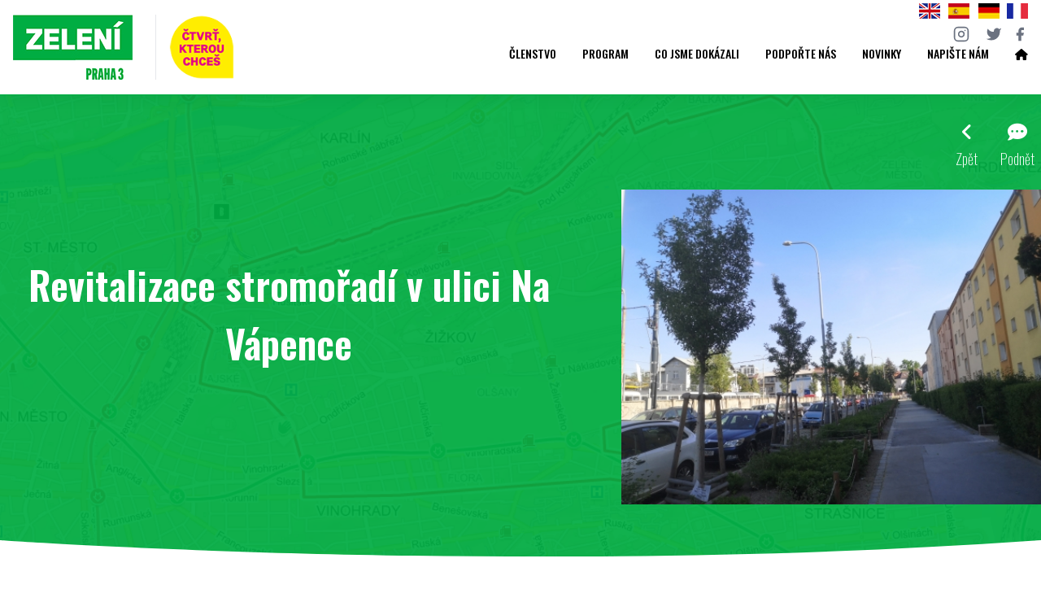

--- FILE ---
content_type: text/html; charset=utf-8
request_url: https://praha3.zeleni.cz/projekt/revitalizace-stromoradi-v-ulici-na-vapence
body_size: 29201
content:
<!DOCTYPE html>
<html lang="cs">
<head>
    <meta charset="utf-8">
    <meta name="viewport" content="width=device-width, initial-scale=1.0">
    <link rel="preconnect" href="https://fonts.googleapis.com">
    <link rel="preconnect" href="https://fonts.gstatic.com" crossorigin>
    <link href="https://fonts.googleapis.com/css2?family=Oswald:wght@200;300;400;500;600;700&display=swap"
          rel="stylesheet">
    <link href="/www/plugins/fontawesome/css/all.css" rel="stylesheet">
    <link rel="apple-touch-icon" sizes="144x144" href="/www/favicon/apple-touch-icon.png">
    <link rel="icon" type="image/png" sizes="32x32" href="/www/favicon/favicon-32x32.png">
    <link rel="icon" type="image/png" sizes="16x16" href="/www/favicon/favicon-16x16.png">
    <link rel="manifest" href="/www/favicon/site.webmanifest">
    <link rel="mask-icon" href="/www/favicon/safari-pinned-tab.svg" color="#ffffff">
    <meta name="msapplication-TileColor" content="#ffffff">
    <meta name="theme-color" content="#ffffff">
    <meta property="og:title" content="Revitalizace stromořadí v ulici Na Vápence | Zelení - Praha 3">
    <meta property="og:description"
          content="Zelení pro vás pracují v zastupitelstvu Prahy 3 už 18 let. Podařilo se nám toho spoustu dotáhnout, ale zdaleka nekončíme. Víme jasně, co je naším cílem. Čtvrť, kde se dobře žije s dětmi. Čtvrť, která vám pomůže s péčí o seniory a vaše blízké. Solidární čtvrť, která vás nenechá spadnout na dno. Čtvrť, ve které vlastnictví auta není podmínkou spokojeného života. Bezpečnou čtvrť se stromy v ulicích. Naše úsilí by ale nebylo k ničemu bez vaší vytrvalé podpory. Děkujeme.💚">
    <meta property="og:image" content="/www/images/contact_photo.jpg">

    <title>Revitalizace stromořadí v ulici Na Vápence | Zelení - Praha 3</title>

        <script src="https://unpkg.com/flowbite@1.4.5/dist/flowbite.js"></script>

        <link rel="stylesheet" href="/dist/assets/main.45e36c29.css"><link rel="stylesheet" href="/dist/assets/main.10fe7bde.css"><script type="module" src="/dist/assets/main.34988e7a.js"></script>

    <script>document.documentElement.classList.add('js')</script>
</head>

<body class="bg-white font-oswald">
<div id="snippet--flashes"><div id="snippet--flashes">
    <div class="z-20 fixed w-auto right-4 top-4 flex flex-col justify-end">
    </div>
</div>
</div>

<div class="w-full z-50 fixed bg-white border-b border-primary shadow-navbar">
    <div class="container mx-auto px-2 sm:px-4 relative">
        <div class="w-full">
            <div class="invisible md:visible">
                <a href="https://www.facebook.com/zeleni.praha3" target="_blank" class="text-gray-500 absolute top-8 right-4 z-20">
                    <svg fill="currentColor" stroke-linecap="round" stroke-linejoin="round" stroke-width="2" class="w-5 h-5" viewBox="0 0 24 24">
                        <path d="M18 2h-3a5 5 0 00-5 5v3H7v4h3v8h4v-8h3l1-4h-4V7a1 1 0 011-1h3z"></path>
                    </svg>
                </a>
                <a href="https://twitter.com/zelenip3" target="_blank" class="text-gray-500 absolute top-8 right-12 z-20">
                    <svg fill="currentColor" stroke-linecap="round" stroke-linejoin="round" stroke-width="2" class="w-5 h-5" viewBox="0 0 24 24">
                        <path d="M23 3a10.9 10.9 0 01-3.14 1.53 4.48 4.48 0 00-7.86 3v1A10.66 10.66 0 013 4s-4 9 5 13a11.64 11.64 0 01-7 2c9 5 20 0 20-11.5a4.5 4.5 0 00-.08-.83A7.72 7.72 0 0023 3z"></path>
                    </svg>
                </a>
                <a href="https://www.instagram.com/zeleni.praha3" target="_blank" class="text-gray-500 absolute top-8 right-20 pr-2 z-20">
                    <svg fill="none" stroke="currentColor" stroke-linecap="round" stroke-linejoin="round" stroke-width="2" class="w-5 h-5" viewBox="0 0 24 24">
                        <rect width="20" height="20" x="2" y="2" rx="5" ry="5"></rect>
                        <path d="M16 11.37A4 4 0 1112.63 8 4 4 0 0116 11.37zm1.5-4.87h.01"></path>
                    </svg>
                </a>
            </div>
            <div class="invisible md:visible">
                <a href="/eu-citizens-can-vote/fr" class="text-gray-500 absolute top-1 right-4 z-20">
                    <img src="/www/images/flags/small/fr.png" style="width: 26px; height: 19px">
                </a>
                <a href="/eu-citizens-can-vote/de" class="text-gray-500 absolute top-1  right-12 z-20">
                    <img src="/www/images/flags/small/de.png" style="margin-right: 3px; width: 26px; height: 19px">
                </a>
                <a href="/eu-citizens-can-vote/en" class="text-gray-500 absolute top-1 right-28 mr-2 pr-1 z-20">
                    <img src="/www/images/flags/small/en.png" style="width: 26px; height: 19px">
                </a>
                <a href="/eu-citizens-can-vote/sp" class="text-gray-500 absolute top-1 right-20 pr-2 z-20">
                    <img src="/www/images/flags/small/sp.png" style="width: 26px; height: 19px">
                </a>
            </div>

            <nav class="border-gray-200 py-2.5">
                <div class="container relative mx-auto flex sm:items-center flex-row sm:my-2">
                    <a href="/" class="flex title-font font-medium sm:items-center md:justify-start justify-center text-gray-900">
                        <img src="/www/images/logo.jpg" class="mr-3 h-12 sm:h-20" alt="Zelený - Praha 3">
                    </a>
                    <p class="text-sm text-primary sm:ml-4 sm:pl-4 sm:px-4 text-lg sm:border-l sm:border-gray-200">
                        <img src="/www/images/logo_point_after.png" class="mr-3 h-12 sm:h-20" alt="Čtvrť, kterou chceš">
                    </p>
                    <button data-collapse-toggle="mobile-menu" type="button" class="absolute right-1 inline-flex items-center p-2 ml-3 text-sm text-gray-500 rounded-lg md:hidden hover:bg-gray-100 focus:outline-none focus:ring-2 focus:ring-gray-200 dark:text-gray-400 dark:hover:bg-gray-700 dark:focus:ring-gray-600" aria-controls="mobile-menu" aria-expanded="false">
                        <span class="sr-only">Otevřít menu</span>
                        <svg class="w-6 h-6" fill="currentColor" viewBox="0 0 20 20" xmlns="http://www.w3.org/2000/svg"><path fill-rule="evenodd" d="M3 5a1 1 0 011-1h12a1 1 0 110 2H4a1 1 0 01-1-1zM3 10a1 1 0 011-1h12a1 1 0 110 2H4a1 1 0 01-1-1zM3 15a1 1 0 011-1h12a1 1 0 110 2H4a1 1 0 01-1-1z" clip-rule="evenodd"></path></svg>
                        <svg class="hidden w-6 h-6" fill="currentColor" viewBox="0 0 20 20" xmlns="http://www.w3.org/2000/svg"><path fill-rule="evenodd" d="M4.293 4.293a1 1 0 011.414 0L10 8.586l4.293-4.293a1 1 0 111.414 1.414L11.414 10l4.293 4.293a1 1 0 01-1.414 1.414L10 11.414l-4.293 4.293a1 1 0 01-1.414-1.414L8.586 10 4.293 5.707a1 1 0 010-1.414z" clip-rule="evenodd"></path></svg>
                    </button>
                    <div class="inline-flex sm:ml-auto sm:mt-0 sm:mt-4 justify-center sm:justify-start">
                        <div class="hidden sm:justify-start w-full md:block md:w-auto" id="mobile-menu">
                            <ul class="flex flex-col mt-4 md:flex-row md:space-x-8 md:mt-0 md:text-sm md:font-medium">
                                <li>
                                    <a href="/clenstvo" aria-current="page" class="text-center sm:text-left uppercase block py-2 pr-4 pl-3 md:p-0 hover:md:text-primary hover:text-white hover:bg-primary hover:md:bg-transparent md:bg-transparent  text-black md:text-black">
                                        Členstvo
                                    </a>
                                </li>
                                <li>
                                    <a href="/program/" aria-current="page" class="text-center sm:text-left uppercase block py-2 pr-4 pl-3 md:p-0 hover:md:text-primary hover:text-white hover:bg-primary hover:md:bg-transparent md:bg-transparent  text-black md:text-black">
                                        Program
                                    </a>
                                </li>
                                <li>
                                    <a href="/co-jsme-dokazali" aria-current="page" class="text-center sm:text-left uppercase block py-2 pr-4 pl-3 md:p-0 hover:md:text-primary hover:text-white hover:bg-primary hover:md:bg-transparent md:bg-transparent  text-black md:text-black">
                                        Co jsme dokázali
                                    </a>
                                </li>
                                <li>
                                    <a href="/podporte-nas" aria-current="page" class="text-center sm:text-left uppercase block py-2 pr-4 pl-3 md:p-0 hover:md:text-primary hover:text-white hover:bg-primary hover:md:bg-transparent md:bg-transparent  text-black md:text-black">
                                        Podpořte nás
                                    </a>
                                </li>
                                <li>
                                    <a href="/novinky" aria-current="page" class="text-center sm:text-left uppercase block py-2 pr-4 pl-3 md:p-0 hover:md:text-primary hover:text-white hover:bg-primary hover:md:bg-transparent md:bg-transparent  text-black md:text-black">
                                        Novinky
                                    </a>
                                </li>
                                <li>
                                    <a href="/napiste-nam" aria-current="page" class="text-center sm:text-left uppercase block py-2 pr-4 pl-3 md:p-0 hover:md:text-primary hover:text-white hover:bg-primary hover:md:bg-transparent md:bg-transparent  text-black md:text-black">
                                        Napište nám
                                    </a>
                                </li>
                                <li>
                                    <a href="/" aria-current="page" class="text-center sm:text-left uppercase block py-2 pr-4 pl-3 md:p-0 hover:md:text-primary hover:text-white hover:bg-primary hover:md:bg-transparent md:bg-transparent  text-black md:text-black">
                                        <i class="fa-solid fa-house"></i>
                                    </a>
                                </li>
                            </ul>
                        </div>
                    </div>
                </div>
            </nav>
        </div>
    </div>
</div>

	

<div class="pt-16 sm:pt-28">
        <section class="relative table w-full pb-0 lg:pb-16 lg:pb-0 bg-primary bg-fixed bg-no-repeat bg-cover bg-center" style="background-image: url('/www/images/detail-bg.png')">
        <div class="container pt-4 md:pt-8 mx-auto text-right mb-4 pb-2">
            <a class="mr-2 px-2 text-center inline-block text-white text-2xl" href="/">
                <i class="fa-solid fa-angle-left"></i>
                <br>
                <span class="text-lg font-thin">
                    Zpět
                </span>
            </a>
            <a class="cursor-pointer px-2 text-center inline-block text-white text-2xl" type="button" data-modal-toggle="contact-modal">
                <i class="fa-solid fa-comment-dots"></i>
                <br>
                <span class="text-lg font-thin">
                    Podnět
                </span>
            </a>
        </div>


        <div class="container mx-auto">
            <div class="grid lg:grid-cols-12 md:grid-cols-2 grid-cols-1 items-center gap-[30px] mx-auto">
                <div class="lg:col-span-7">
                    <div class="md:mr-6 md:mb-20">
                        <h4 class="font-semibold lg:leading-normal leading-normal text-center w-full text-4xl lg:text-5xl mb-5 text-white">
                            Revitalizace stromořadí v ulici Na Vápence
                        </h4>
                    </div>
                </div>
                <div class="lg:col-span-5 mt-8 md:mt-0">
                    <img class="w-full h-full object-cover object-center block" src="/www/images/projects/revitalizace-stromoradi-v-ulici-na-vapence/630x365/revitalizace-stromoradi-v-ulici-na-vapence.jpg" alt="Revitalizace stromořadí v ulici Na Vápence">
                </div>

            </div>
        </div>
    </section>

    <div class="relative">
        <div class="shape overflow-hidden z-1 text-light-50">
            <svg viewBox="0 0 2880 48" fill="none" xmlns="http://www.w3.org/2000/svg">
                <path d="M0 48H1437.5H2880V0H2160C1442.5 52 720 0 720 0H0V48Z" fill="currentColor"></path>
            </svg>
        </div>
    </div>

    <section class="text-gray-600 body-font">
        <div class="container py-12 md:py-24 mx-auto px-2 sm:px-4">
            <div class="blockquote relative text-black text-justify p-10 w-full m-1">
                V úseku mezi ulicemi Jeseniova a Biskupcova jsme vysadili stromořadí na obou stranách v místech, kde byly pouze travnaté pásy s keři.
            </div>
        </div>
    </section>


    <section class="text-gray-600 body-font">
        <div class="container mx-auto px-2">
            <ul class="lg:2/12 md:w-1/5 p-4 w-full mx-auto">
                <li class="w-full">
                    <div class="relative border-2 border-transparent ease-in duration-300 hover:border-primary rounded-full shadow-md inline-block w-full">
                        <img class="rounded-full object-fill w-full h-full" alt="Martina Chmelová"
                             src="/www/images/candidates/thumb/martina.jpg">
                        <a class="absolute rounded-full inset-0 z-10 bg-white text-center flex flex-col items-center justify-center opacity-0 hover:opacity-100 bg-opacity-90 duration-300" href="/kandidat/martina-chmelova">
                            <span class="text-xl block tracking-wider">
                                8. Martina Chmelová
                            </span>

                            <p class="mx-auto">
                                
                            </p>
                        </a>
                    </div>
                </li>
            </ul>
        </div>
    </section>

</div>

<footer>
    <section class="text-white bg-primary mt-12">
        <div class="container flex flex-wrap px-5 py-12 md:py-24 mx-auto items-center">
            <div class="md:w-1/2 md:pr-12 md:py-8 md:border-r md:border-b-0 mb-10 md:mb-0 pb-10 border-b border-gray-200">
                <p class="leading-relaxed text-base">
                    Zelení pro vás pracují v zastupitelstvu Prahy 3 už 18 let. Podařilo se nám toho spoustu dotáhnout, ale zdaleka nekončíme. Víme jasně, co je naším cílem. Čtvrť, kde se dobře žije s dětmi. Čtvrť, která vám pomůže s péčí o seniory a vaše blízké. Solidární čtvrť, která vás nenechá spadnout na dno. Čtvrť, ve které vlastnictví auta není podmínkou spokojeného života. Bezpečnou čtvrť se stromy v ulicích. Naše úsilí by ale nebylo k ničemu bez vaší vytrvalé podpory. Děkujeme.💚
                </p>
            </div>
            <div class="md:w-1/2 md:pl-12">
                <div class="flex flex-wrap md:text-left text-center order-first">
                    <div class="lg:w-1/3 md:w-1/2 w-full px-2">
                        <h2 class="title-font font-medium text-gray-300 text-sm mb-3">Menu</h2>
                        <nav class="list-none mb-10">

                            <li>
                                <a href="/clenstvo" class="text-center text-white hover:text-gray-300">
                                    Členstvo
                                </a>
                            </li>
                            <li>
                                <a href="/program/" class="text-center text-white hover:text-gray-300">
                                    Program
                                </a>
                            </li>
                            <li>
                                <a href="/co-jsme-dokazali" class="text-center text-white hover:text-gray-300">
                                    Co jsme dokázali
                                </a>
                            </li>
                            <li>
                                <a href="/podporte-nas" class="text-center text-white hover:text-gray-300">
                                    Podpořte nás
                                </a>
                            </li>
                            <li>
                                <a href="/novinky" class="text-center text-white hover:text-gray-300">
                                    Novinky
                                </a>
                            </li>
                            <li>
                                <a href="/napiste-nam" class="text-center text-white hover:text-gray-300">
                                    Napište nám
                                </a>
                            </li>
                            <li>
                                <a href="/projekty" class="text-center text-white hover:text-gray-300">
                                    Projekty
                                </a>
                            </li>
                            <li>
                                <a href="/" class="text-center text-white hover:text-gray-300">
                                    Hlavní strana
                                </a>
                            </li>
                        </nav>
                    </div>

                    <div class="lg:w-1/3 md:w-1/2 w-full px-2">
                        <h2 class="title-font font-medium text-gray-300 text-sm mb-3">Poslední projekty</h2>
                        <nav class="list-none mb-10">
                            <li>
                                <a
                                        class="text-white hover:text-gray-300" href="/projekt/skatepark-na-prazacce">
                                    Skatepark na Pražačce
                                </a>
                            </li>
                            <li>
                                <a
                                        class="text-white hover:text-gray-300" href="/projekt/zs-jeseniova-prechod-na-obnovitelne-zdroje-a-rozsireni-druziny">
                                    ZŠ Jeseniova - přechod na obnovitelné zdroje a rozšíření družiny
                                </a>
                            </li>
                            <li>
                                <a
                                        class="text-white hover:text-gray-300" href="/projekt/rekonstrukce-panelaku-v-taboritske">
                                    Rekonstrukce paneláku v Táboritské
                                </a>
                            </li>
                            <li>
                                <a
                                        class="text-white hover:text-gray-300" href="/projekt/bezpecnejsi-cesta-do-zs-zahradka">
                                    Bezpečnější cesta do ZŠ Zahrádka
                                </a>
                            </li>
                            <li>
                                <a
                                        class="text-white hover:text-gray-300" href="/projekt/revitalizace-parciku-a-nove-trziste-na-ohrade">
                                    Revitalizace parčíku a nové tržiště na Ohradě
                                </a>
                            </li>
                        </nav>
                    </div>

                    <div class="lg:w-1/3 md:w-1/2 w-full px-2">
                        <h2 class="title-font font-medium text-gray-300 text-sm mb-3">Novinky</h2>
                        <nav class="list-none mb-10">
                            <li>
                                <a
                                        href="/novinka/uspesne-shaneni-dotaci"
                                        class="text-white hover:text-gray-300">
                                    Úspěšné shánění dotací
                                </a>
                            </li>
                            <li>
                                <a
                                        href="/novinka/okoli-namesti-barikad-se-ma-rekonstruovat-pozadujeme-zapojeni-verejnosti-do-planovani"
                                        class="text-white hover:text-gray-300">
                                    Okolí náměstí Barikád se má rekonstruovat. Požadujeme zapojení veřejnosti do plánování
                                </a>
                            </li>
                            <li>
                                <a
                                        href="/novinka/parkovaci-socialismus"
                                        class="text-white hover:text-gray-300">
                                    Parkovací socialismus
                                </a>
                            </li>
                            <li>
                                <a
                                        href="/novinka/prostor-pred-skolou-detem-ne-autum"
                                        class="text-white hover:text-gray-300">
                                    Prostor před školou dětem, ne autům
                                </a>
                            </li>
                            <li>
                                <a
                                        href="/novinka/bezpecnejsi-prostory-u-skol"
                                        class="text-white hover:text-gray-300">
                                    Bezpečnější prostory u škol
                                </a>
                            </li>
                        </nav>
                    </div>

                </div>
            </div>
        </div>
    </section>

    <div id="contact-modal" tabindex="-1" aria-hidden="true"
         class="hidden overflow-y-auto overflow-x-hidden fixed top-0 right-0 left-0 z-50 w-full md:inset-0 h-modal md:h-full">
        <div class="relative p-4 w-full max-w-md h-full md:h-auto">
            <div class="relative bg-white rounded-lg shadow dark:bg-gray-700">
                <button type="button"
                        class="absolute top-3 right-2.5 text-gray-400 bg-transparent hover:bg-gray-200 hover:text-gray-900 rounded-lg text-sm p-1.5 ml-auto inline-flex items-center dark:hover:bg-gray-800 dark:hover:text-white"
                        data-modal-toggle="contact-modal">
                    <svg class="w-5 h-5" fill="currentColor" viewBox="0 0 20 20" xmlns="http://www.w3.org/2000/svg">
                        <path fill-rule="evenodd"
                              d="M4.293 4.293a1 1 0 011.414 0L10 8.586l4.293-4.293a1 1 0 111.414 1.414L11.414 10l4.293 4.293a1 1 0 01-1.414 1.414L10 11.414l-4.293 4.293a1 1 0 01-1.414-1.414L8.586 10 4.293 5.707a1 1 0 010-1.414z"
                              clip-rule="evenodd"></path>
                    </svg>
                </button>
                <div class="py-6 px-6 lg:px-8">
                    <h3 class="mb-4 text-xl font-medium text-gray-900 dark:text-white">Váš podnět</h3>
<form action="/projekt/revitalizace-stromoradi-v-ulici-na-vapence" method="post" data-naja-force-redirect id="frm-contactForm">
<div class="">
<div class="w-full">
<div class="relative">
	<div class="absolute text-sm text-gray-500 dark:text-gray-400 duration-300 transform -translate-y-4 scale-75 top-2 z-10 origin-[0] bg-white dark:bg-gray-800 px-2 peer-focus:px-2 peer-focus:text-blue-600 peer-focus:dark:text-blue-500 peer-placeholder-shown:scale-100 peer-placeholder-shown:-translate-y-1/2 peer-placeholder-shown:top-1/2 peer-focus:top-2 peer-focus:scale-75 peer-focus:-translate-y-4 left-1"><label for="frm-contactForm-name">Vaše jméno</label></div>

	<div class="w-full mb-4"><input type="text" name="name" class="1 block px-2.5 pb-2.5 pt-4 w-full text-sm text-gray-900 bg-transparent rounded-lg border-1 border-gray-300 appearance-none focus:outline-none focus:ring-0 focus:border-primary peer" id="frm-contactForm-name"></div>
</div>

<div class="relative">
	<div class="absolute text-sm text-gray-500 dark:text-gray-400 duration-300 transform -translate-y-4 scale-75 top-2 z-10 origin-[0] bg-white dark:bg-gray-800 px-2 peer-focus:px-2 peer-focus:text-blue-600 peer-focus:dark:text-blue-500 peer-placeholder-shown:scale-100 peer-placeholder-shown:-translate-y-1/2 peer-placeholder-shown:top-1/2 peer-focus:top-2 peer-focus:scale-75 peer-focus:-translate-y-4 left-1"><label for="frm-contactForm-email">Váš e-mail</label></div>

	<div class="w-full mb-4"><input type="email" name="email" class="1 block px-2.5 pb-2.5 pt-4 w-full text-sm text-gray-900 bg-transparent rounded-lg border-1 border-gray-300 appearance-none focus:outline-none focus:ring-0 focus:border-primary peer" id="frm-contactForm-email" data-nette-rules='[{"op":":email","msg":"Please enter a valid email address."}]'></div>
</div>

<div class="relative">
	<div class="absolute text-sm text-gray-500 dark:text-gray-400 duration-300 transform -translate-y-4 scale-75 top-2 z-10 origin-[0] bg-white dark:bg-gray-800 px-2 peer-focus:px-2 peer-focus:text-blue-600 peer-focus:dark:text-blue-500 peer-placeholder-shown:scale-100 peer-placeholder-shown:-translate-y-1/2 peer-placeholder-shown:top-1/2 peer-focus:top-2 peer-focus:scale-75 peer-focus:-translate-y-4 left-1"><label for="frm-contactForm-text">Podnět</label></div>

	<div class="w-full mb-4"><textarea name="text" cols="1" rows="5" class="1 block px-2.5 pb-2.5 pt-4 w-full text-sm text-gray-900 bg-transparent rounded-lg border-1 border-gray-300 appearance-none focus:outline-none focus:ring-0 focus:border-primary peer" id="frm-contactForm-text"></textarea></div>
</div>

<div class="relative">
	<div class="absolute text-sm text-gray-500 dark:text-gray-400 duration-300 transform -translate-y-4 scale-75 top-2 z-10 origin-[0] bg-white dark:bg-gray-800 px-2 peer-focus:px-2 peer-focus:text-blue-600 peer-focus:dark:text-blue-500 peer-placeholder-shown:scale-100 peer-placeholder-shown:-translate-y-1/2 peer-placeholder-shown:top-1/2 peer-focus:top-2 peer-focus:scale-75 peer-focus:-translate-y-4 left-1"></div>

	<div class="w-full mb-4"><input type="submit" name="_submit" class="1 block w-full px-4 py-2 mt-4 text-sm font-medium leading-5 text-center text-white transition-colors duration-150 bg-primary border border-transparent rounded-lg active:bg-primary hover:bg-primaryHover focus:outline-none focus:shadow-outline-primary" value="Odeslat"></div>
</div>
</div>
</div>
<input type="hidden" name="_do" value="contactForm-submit">
</form>
                </div>
            </div>
        </div>
    </div>

    <footer class="text-gray-600 body-font">
        <div class="container px-5 py-8 mx-auto flex items-center sm:flex-row flex-col">
            <a class="flex title-font font-medium items-center md:justify-start justify-center text-gray-900">
                <img src="/www/images/logo.jpg" class="h-12" alt="Zelený - Praha 3">
            </a>
            <p class="text-sm text-gray-500 sm:ml-4 sm:pl-4 sm:border-l-2 sm:border-gray-200 sm:py-2 sm:mt-0 mt-4">
                <a href="https://www.zakmarek.cz" target="_blank">Tvorba webových stránek</a> <a
                        href="https://www.zakmarek.cz" target="_blank">Marek Žák</a>
            </p>
            <span class="inline-flex sm:ml-auto sm:mt-0 mt-4 justify-center sm:justify-start">
              <a href="https://www.facebook.com/zeleni.praha3" target="_blank" class="text-gray-500">
                <svg fill="currentColor" stroke-linecap="round" stroke-linejoin="round" stroke-width="2"
                     class="w-5 h-5" viewBox="0 0 24 24">
                  <path d="M18 2h-3a5 5 0 00-5 5v3H7v4h3v8h4v-8h3l1-4h-4V7a1 1 0 011-1h3z"></path>
                </svg>
              </a>
              <a href="https://twitter.com/zelenip3" target="_blank" class="ml-3 text-gray-500">
                <svg fill="currentColor" stroke-linecap="round" stroke-linejoin="round" stroke-width="2"
                     class="w-5 h-5" viewBox="0 0 24 24">
                  <path d="M23 3a10.9 10.9 0 01-3.14 1.53 4.48 4.48 0 00-7.86 3v1A10.66 10.66 0 013 4s-4 9 5 13a11.64 11.64 0 01-7 2c9 5 20 0 20-11.5a4.5 4.5 0 00-.08-.83A7.72 7.72 0 0023 3z"></path>
                </svg>
              </a>
              <a href="https://www.instagram.com/zeleni.praha3" target="_blank" class="ml-3 text-gray-500">
                <svg fill="none" stroke="currentColor" stroke-linecap="round" stroke-linejoin="round"
                     stroke-width="2" class="w-5 h-5" viewBox="0 0 24 24">
                  <rect width="20" height="20" x="2" y="2" rx="5" ry="5"></rect>
                  <path d="M16 11.37A4 4 0 1112.63 8 4 4 0 0116 11.37zm1.5-4.87h.01"></path>
                </svg>
              </a>
            </span>
        </div>
    </footer>
    <script src="https://unpkg.com/taos@1.0.5/dist/taos.js"></script>
</body>
</html>


--- FILE ---
content_type: application/javascript
request_url: https://praha3.zeleni.cz/dist/assets/cs.94052633.js
body_size: 86478
content:
var Pt=Object.defineProperty,jt=Object.defineProperties;var _t=Object.getOwnPropertyDescriptors;var Be=Object.getOwnPropertySymbols;var Ht=Object.prototype.hasOwnProperty,Yt=Object.prototype.propertyIsEnumerable;var We=(l,t,e)=>t in l?Pt(l,t,{enumerable:!0,configurable:!0,writable:!0,value:e}):l[t]=e,G=(l,t)=>{for(var e in t||(t={}))Ht.call(t,e)&&We(l,e,t[e]);if(Be)for(var e of Be(t))Yt.call(t,e)&&We(l,e,t[e]);return l},ge=(l,t)=>jt(l,_t(t));const ye=l=>{document.readyState==="loading"?document.addEventListener("DOMContentLoaded",l):l()};class Rt extends Error{}const Ke=(l,t)=>{if(!l){const e=`Assertion failed${t!==void 0?`: ${t}`:"."}`;throw new Rt(e)}};class zt extends EventTarget{constructor(t){super(),this.naja=t,this.selector=".ajax",this.allowedOrigins=[window.location.origin],this.handler=this.handleUI.bind(this),t.addEventListener("init",this.initialize.bind(this))}initialize(){ye(()=>this.bindUI(window.document.body)),this.naja.snippetHandler.addEventListener("afterUpdate",t=>{const{snippet:e}=t.detail;this.bindUI(e)})}bindUI(t){const e=[`a${this.selector}`,`input[type="submit"]${this.selector}`,`input[type="image"]${this.selector}`,`button[type="submit"]${this.selector}`,`form${this.selector} input[type="submit"]`,`form${this.selector} input[type="image"]`,`form${this.selector} button[type="submit"]`].join(", "),a=s=>{s.removeEventListener("click",this.handler),s.addEventListener("click",this.handler)},o=t.querySelectorAll(e);for(let s=0;s<o.length;s++)a(o.item(s));t.matches(e)&&a(t);const f=s=>{s.removeEventListener("submit",this.handler),s.addEventListener("submit",this.handler)};t.matches(`form${this.selector}`)&&f(t);const n=t.querySelectorAll(`form${this.selector}`);for(let s=0;s<n.length;s++)f(n.item(s))}handleUI(t){const e=t;if(e.altKey||e.ctrlKey||e.shiftKey||e.metaKey||e.button)return;const a=t.currentTarget,o=this.naja.prepareOptions(),f=()=>{};t.type==="submit"?this.submitForm(a,o,t).catch(f):t.type==="click"&&this.clickElement(a,o,e).catch(f)}async clickElement(t,e={},a){var s,u,p,h,w,D;let o="GET",f="",n;if(!this.dispatchEvent(new CustomEvent("interaction",{cancelable:!0,detail:{element:t,originalEvent:a,options:e}})))return a==null||a.preventDefault(),{};if(t.tagName==="A")Ke(t instanceof HTMLAnchorElement),o="GET",f=t.href,n=null;else if(t.tagName==="INPUT"||t.tagName==="BUTTON"){Ke(t instanceof HTMLInputElement||t instanceof HTMLButtonElement);const{form:y}=t;if(o=(h=(p=(s=t.getAttribute("formmethod"))==null?void 0:s.toUpperCase())!=null?p:(u=y==null?void 0:y.getAttribute("method"))==null?void 0:u.toUpperCase())!=null?h:"GET",f=(D=(w=t.getAttribute("formaction"))!=null?w:y==null?void 0:y.getAttribute("action"))!=null?D:window.location.pathname+window.location.search,n=new FormData(y!=null?y:void 0),t.type==="submit"&&t.name!=="")n.append(t.name,t.value||"");else if(t.type==="image"){const A=t.getBoundingClientRect(),C=t.name!==""?`${t.name}.`:"";n.append(`${C}x`,Math.max(0,Math.floor(a!==void 0?a.pageX-A.left:0))),n.append(`${C}y`,Math.max(0,Math.floor(a!==void 0?a.pageY-A.top:0)))}}if(!this.isUrlAllowed(f))throw new Error(`Cannot dispatch async request, URL is not allowed: ${f}`);return a==null||a.preventDefault(),this.naja.makeRequest(o,f,n,e)}async submitForm(t,e={},a){var s,u,p;if(!this.dispatchEvent(new CustomEvent("interaction",{cancelable:!0,detail:{element:t,originalEvent:a,options:e}})))return a==null||a.preventDefault(),{};const o=(u=(s=t.getAttribute("method"))==null?void 0:s.toUpperCase())!=null?u:"GET",f=(p=t.getAttribute("action"))!=null?p:window.location.pathname+window.location.search,n=new FormData(t);if(!this.isUrlAllowed(f))throw new Error(`Cannot dispatch async request, URL is not allowed: ${f}`);return a==null||a.preventDefault(),this.naja.makeRequest(o,f,n,e)}isUrlAllowed(t){const e=new URL(t,location.href);return e.origin==="null"?!1:this.allowedOrigins.includes(e.origin)}}class Ut{constructor(t){this.naja=t,t.addEventListener("init",this.initialize.bind(this)),t.uiHandler.addEventListener("interaction",this.processForm.bind(this))}initialize(){ye(()=>this.initForms(window.document.body)),this.naja.snippetHandler.addEventListener("afterUpdate",t=>{const{snippet:e}=t.detail;this.initForms(e)})}initForms(t){const e=this.netteForms||window.Nette;if(e){t.tagName==="form"&&e.initForm(t);const a=t.querySelectorAll("form");for(let o=0;o<a.length;o++)e.initForm(a.item(o))}}processForm(t){const{element:e,originalEvent:a}=t.detail,o=e;o.form!==void 0&&o.form!==null&&(o.form["nette-submittedBy"]=e);const f=this.netteForms||window.Nette;(e.tagName==="FORM"||e.form)&&f&&!f.validateForm(e)&&(a&&(a.stopImmediatePropagation(),a.preventDefault()),t.preventDefault())}}class Vt extends EventTarget{constructor(t){super(),this.naja=t,t.uiHandler.addEventListener("interaction",e=>{var f,n,s;const{element:a,options:o}=e.detail;if(!!a&&(a.hasAttribute("data-naja-force-redirect")||((f=a.form)==null?void 0:f.hasAttribute("data-naja-force-redirect")))){const u=(s=a.getAttribute("data-naja-force-redirect"))!=null?s:(n=a.form)==null?void 0:n.getAttribute("data-naja-force-redirect");o.forceRedirect=u!=="off"}}),t.addEventListener("success",e=>{var f;const{payload:a,options:o}=e.detail;a.redirect&&(this.makeRedirect(a.redirect,(f=o.forceRedirect)!=null?f:!1,o),e.stopImmediatePropagation())}),this.locationAdapter={assign:e=>window.location.assign(e)}}makeRedirect(t,e,a={}){t instanceof URL&&(t=t.href);let o=e||!this.naja.uiHandler.isUrlAllowed(t);!this.dispatchEvent(new CustomEvent("redirect",{cancelable:!0,detail:{url:t,isHardRedirect:o,setHardRedirect(n){o=!!n},options:a}}))||(o?this.locationAdapter.assign(t):this.naja.makeRequest("GET",t,null,a))}}class Xe extends EventTarget{constructor(t){super(),this.naja=t,this.op={replace:(e,a)=>{e.innerHTML=a},prepend:(e,a)=>e.insertAdjacentHTML("afterbegin",a),append:(e,a)=>e.insertAdjacentHTML("beforeend",a)},t.addEventListener("success",e=>{const{options:a,payload:o}=e.detail;o.snippets&&this.updateSnippets(o.snippets,!1,a)})}static findSnippets(t){var o;const e={},a=window.document.querySelectorAll('[id^="snippet-"]');for(let f=0;f<a.length;f++){const n=a.item(f);((o=t==null?void 0:t(n))==null||o)&&(e[n.id]=n.innerHTML)}return e}updateSnippets(t,e=!1,a={}){Object.keys(t).forEach(o=>{const f=document.getElementById(o);f&&this.updateSnippet(f,t[o],e,a)})}updateSnippet(t,e,a,o){let f=this.op.replace;(t.hasAttribute("data-naja-snippet-prepend")||t.hasAttribute("data-ajax-prepend"))&&!a?f=this.op.prepend:(t.hasAttribute("data-naja-snippet-append")||t.hasAttribute("data-ajax-append"))&&!a&&(f=this.op.append),this.dispatchEvent(new CustomEvent("beforeUpdate",{cancelable:!0,detail:{snippet:t,content:e,fromCache:a,operation:f,changeOperation(s){f=s},options:o}}))&&(t.tagName.toLowerCase()==="title"?document.title=e:f(t,e),this.dispatchEvent(new CustomEvent("afterUpdate",{cancelable:!0,detail:{snippet:t,content:e,fromCache:a,operation:f,options:o}})))}}class re extends EventTarget{constructor(t){super(),this.naja=t,this.initialized=!1,this.popStateHandler=this.handlePopState.bind(this),t.addEventListener("init",this.initialize.bind(this)),t.addEventListener("before",this.saveUrl.bind(this)),t.addEventListener("before",this.replaceInitialState.bind(this)),t.addEventListener("success",this.pushNewState.bind(this)),t.uiHandler.addEventListener("interaction",this.configureMode.bind(this)),this.historyAdapter={replaceState:(e,a,o)=>window.history.replaceState(e,a,o),pushState:(e,a,o)=>window.history.pushState(e,a,o)}}set uiCache(t){console.warn("Naja: HistoryHandler.uiCache is deprecated, use options.snippetCache instead."),this.naja.defaultOptions.snippetCache=t}handlePopState(t){const{state:e}=t;if((e==null?void 0:e.source)!=="naja")return;const a=this.naja.prepareOptions();this.dispatchEvent(new CustomEvent("restoreState",{detail:{state:e,options:a}}))}initialize(){window.addEventListener("popstate",this.popStateHandler)}saveUrl(t){var o;const{url:e,options:a}=t.detail;(o=a.href)!=null||(a.href=e)}replaceInitialState(t){const{options:e}=t.detail;re.normalizeMode(e.history)!==!1&&!this.initialized&&(ye(()=>this.historyAdapter.replaceState(this.buildState(window.location.href,e),window.document.title,window.location.href)),this.initialized=!0)}configureMode(t){var o,f,n;const{element:e,options:a}=t.detail;if(!!e&&(e.hasAttribute("data-naja-history")||((o=e.form)==null?void 0:o.hasAttribute("data-naja-history")))){const s=(n=e.getAttribute("data-naja-history"))!=null?n:(f=e.form)==null?void 0:f.getAttribute("data-naja-history");a.history=re.normalizeMode(s)}}static normalizeMode(t){return t==="off"||t===!1?!1:t==="replace"?"replace":!0}pushNewState(t){const{payload:e,options:a}=t.detail,o=re.normalizeMode(a.history);if(o===!1)return;e.postGet&&e.url&&(a.href=e.url);const f=o==="replace"?"replaceState":"pushState";this.historyAdapter[f](this.buildState(a.href,a),window.document.title,a.href)}buildState(t,e){const a={source:"naja",href:t};return this.dispatchEvent(new CustomEvent("buildState",{detail:{state:a,options:e}})),a}}class $t extends EventTarget{constructor(t){super(),this.naja=t,this.storages={off:new qt(t),history:new Bt,session:new Wt},t.uiHandler.addEventListener("interaction",this.configureCache.bind(this)),t.historyHandler.addEventListener("buildState",this.buildHistoryState.bind(this)),t.historyHandler.addEventListener("restoreState",this.restoreHistoryState.bind(this))}resolveStorage(t){let e;return t===!0||t===void 0?e="history":t===!1?e="off":e=t,this.storages[e]}configureCache(t){var o,f,n,s,u,p,h;const{element:e,options:a}=t.detail;if(!!e&&(e.hasAttribute("data-naja-snippet-cache")||((o=e.form)==null?void 0:o.hasAttribute("data-naja-snippet-cache"))||e.hasAttribute("data-naja-history-cache")||((f=e.form)==null?void 0:f.hasAttribute("data-naja-history-cache")))){const w=(h=(u=(s=e.getAttribute("data-naja-snippet-cache"))!=null?s:(n=e.form)==null?void 0:n.getAttribute("data-naja-snippet-cache"))!=null?u:e.getAttribute("data-naja-history-cache"))!=null?h:(p=e.form)==null?void 0:p.getAttribute("data-naja-history-cache");a.snippetCache=w}}buildHistoryState(t){const{state:e,options:a}=t.detail;"historyUiCache"in a&&(console.warn("Naja: options.historyUiCache is deprecated, use options.snippetCache instead."),a.snippetCache=a.historyUiCache);const o=Xe.findSnippets(n=>!n.hasAttribute("data-naja-history-nocache")&&!n.hasAttribute("data-history-nocache")&&(!n.hasAttribute("data-naja-snippet-cache")||n.getAttribute("data-naja-snippet-cache")!=="off"));if(!this.dispatchEvent(new CustomEvent("store",{cancelable:!0,detail:{snippets:o,state:e,options:a}})))return;const f=this.resolveStorage(a.snippetCache);e.snippets={storage:f.type,key:f.store(o)}}restoreHistoryState(t){const{state:e,options:a}=t.detail;if(e.snippets===void 0||(a.snippetCache=e.snippets.storage,!this.dispatchEvent(new CustomEvent("fetch",{cancelable:!0,detail:{state:e,options:a}}))))return;const f=this.resolveStorage(a.snippetCache).fetch(e.snippets.key,e,a);f!==null&&(!this.dispatchEvent(new CustomEvent("restore",{cancelable:!0,detail:{snippets:f,state:e,options:a}}))||(this.naja.snippetHandler.updateSnippets(f,!0,a),this.naja.scriptLoader.loadScripts(f)))}}class qt{constructor(t){this.naja=t,this.type="off"}store(){return null}fetch(t,e,a){return this.naja.makeRequest("GET",e.href,null,ge(G({},a),{history:!1,snippetCache:!1})),null}}class Bt{constructor(){this.type="history"}store(t){return t}fetch(t){return t}}class Wt{constructor(){this.type="session"}store(t){const e=Math.random().toString(36).substring(2,8);return window.sessionStorage.setItem(e,JSON.stringify(t)),e}fetch(t){const e=window.sessionStorage.getItem(t);return e===null?null:JSON.parse(e)}}class Kt{constructor(t){this.loadedScripts=new Set,t.addEventListener("init",()=>{ye(()=>{document.querySelectorAll("script[data-naja-script-id]").forEach(e=>{const a=e.getAttribute("data-naja-script-id");a!==null&&a!==""&&this.loadedScripts.add(a)})}),t.addEventListener("success",e=>{const{payload:a}=e.detail;a.snippets&&this.loadScripts(a.snippets)})})}loadScripts(t){Object.keys(t).forEach(e=>{const a=t[e];if(!/<script/i.test(a))return;const o=window.document.createElement("div");o.innerHTML=a;const f=o.querySelectorAll("script");for(let n=0;n<f.length;n++){const s=f.item(n),u=s.getAttribute("data-naja-script-id");if(u!==null&&u!==""&&this.loadedScripts.has(u))continue;const p=window.document.createElement("script");if(p.innerHTML=s.innerHTML,s.hasAttributes()){const h=s.attributes;for(let w=0;w<h.length;w++){const D=h[w].name;p.setAttribute(D,h[w].value)}}window.document.head.appendChild(p).parentNode.removeChild(p),u!==null&&u!==""&&this.loadedScripts.add(u)}})}}class Gt extends EventTarget{constructor(t,e,a,o,f,n,s){super(),this.VERSION=2,this.initialized=!1,this.extensions=[],this.defaultOptions={},this.uiHandler=new(t!=null?t:zt)(this),this.redirectHandler=new(e!=null?e:Vt)(this),this.snippetHandler=new(a!=null?a:Xe)(this),this.formsHandler=new(o!=null?o:Ut)(this),this.historyHandler=new(f!=null?f:re)(this),this.snippetCache=new(n!=null?n:$t)(this),this.scriptLoader=new(s!=null?s:Kt)(this)}registerExtension(t){this.initialized&&t.initialize(this),this.extensions.push(t)}initialize(t={}){if(this.initialized)throw new Error("Cannot initialize Naja, it is already initialized.");this.defaultOptions=this.prepareOptions(t),this.extensions.forEach(e=>e.initialize(this)),this.dispatchEvent(new CustomEvent("init",{detail:{defaultOptions:this.defaultOptions}})),this.initialized=!0}prepareOptions(t){return ge(G(G({},this.defaultOptions),t),{fetch:G(G({},this.defaultOptions.fetch),t==null?void 0:t.fetch)})}async makeRequest(t,e,a=null,o={}){typeof e=="string"&&(e=new URL(e,location.href)),o=this.prepareOptions(o);const f=new Headers(o.fetch.headers||{}),n=this.transformData(e,t,a),s=new AbortController,u=new Request(e.toString(),ge(G({credentials:"same-origin"},o.fetch),{method:t,headers:f,body:n,signal:s.signal}));if(u.headers.set("X-Requested-With","XMLHttpRequest"),u.headers.set("Accept","application/json"),!this.dispatchEvent(new CustomEvent("before",{cancelable:!0,detail:{request:u,method:t,url:e.toString(),data:a,options:o}})))return{};const p=window.fetch(u);this.dispatchEvent(new CustomEvent("start",{detail:{request:u,promise:p,abortController:s,options:o}}));let h,w;try{if(h=await p,!h.ok)throw new Jt(h);w=await h.json()}catch(D){if(D.name==="AbortError")return this.dispatchEvent(new CustomEvent("abort",{detail:{request:u,error:D,options:o}})),this.dispatchEvent(new CustomEvent("complete",{detail:{request:u,response:h,payload:void 0,error:D,options:o}})),{};throw this.dispatchEvent(new CustomEvent("error",{detail:{request:u,response:h,error:D,options:o}})),this.dispatchEvent(new CustomEvent("complete",{detail:{request:u,response:h,payload:void 0,error:D,options:o}})),D}return this.dispatchEvent(new CustomEvent("payload",{detail:{request:u,response:h,payload:w,options:o}})),this.dispatchEvent(new CustomEvent("success",{detail:{request:u,response:h,payload:w,options:o}})),this.dispatchEvent(new CustomEvent("complete",{detail:{request:u,response:h,payload:w,error:void 0,options:o}})),w}appendToQueryString(t,e,a){if(a!=null)if(Array.isArray(a)||Object.getPrototypeOf(a)===Object.prototype)for(const[o,f]of Object.entries(a))this.appendToQueryString(t,`${e}[${o}]`,f);else t.append(e,String(a))}transformData(t,e,a){const o=["GET","HEAD"].includes(e.toUpperCase());if(o&&a instanceof FormData){for(const[n,s]of a)s!=null&&t.searchParams.append(n,String(s));return null}if(a!==null&&Object.getPrototypeOf(a)===Object.prototype||Array.isArray(a)){const n=o?t.searchParams:new URLSearchParams;for(const[s,u]of Object.entries(a))this.appendToQueryString(n,s,u);return o?null:n}return a}}class Jt extends Error{constructor(t){const e=`HTTP ${t.status}: ${t.statusText}`;super(e),this.name=this.constructor.name,this.stack=new Error(e).stack,this.response=t}}class Qt{constructor(){this.abortControllers=new Set}initialize(t){t.uiHandler.addEventListener("interaction",this.checkAbortable.bind(this)),t.addEventListener("init",this.onInitialize.bind(this)),t.addEventListener("start",this.saveAbortController.bind(this)),t.addEventListener("complete",this.removeAbortController.bind(this))}onInitialize(){document.addEventListener("keydown",t=>{if(t.key==="Escape"&&!(t.ctrlKey||t.shiftKey||t.altKey||t.metaKey)){for(const e of this.abortControllers)e.abort();this.abortControllers.clear()}})}checkAbortable(t){var o,f,n;const{element:e,options:a}=t.detail;(e.hasAttribute("data-naja-abort")||((o=e.form)==null?void 0:o.hasAttribute("data-naja-abort")))&&(a.abort=((n=e.getAttribute("data-naja-abort"))!=null?n:(f=e.form)==null?void 0:f.getAttribute("data-naja-abort"))!=="off")}saveAbortController(t){const{abortController:e,options:a}=t.detail;a.abort!==!1&&(this.abortControllers.add(e),a.clearAbortExtension=()=>this.abortControllers.delete(e))}removeAbortController(t){const{options:e}=t.detail;e.abort!==!1&&!!e.clearAbortExtension&&e.clearAbortExtension()}}class Xt{constructor(){this.abortControllers=new Map}initialize(t){t.uiHandler.addEventListener("interaction",this.checkUniqueness.bind(this)),t.addEventListener("start",this.abortPreviousRequest.bind(this)),t.addEventListener("complete",this.clearRequest.bind(this))}checkUniqueness(t){var f,n;const{element:e,options:a}=t.detail,o=(n=e.getAttribute("data-naja-unique"))!=null?n:(f=e.form)==null?void 0:f.getAttribute("data-naja-unique");a.unique=o==="off"?!1:o!=null?o:"default"}abortPreviousRequest(t){var o,f,n;const{abortController:e,options:a}=t.detail;a.unique!==!1&&((f=this.abortControllers.get((o=a.unique)!=null?o:"default"))==null||f.abort(),this.abortControllers.set((n=a.unique)!=null?n:"default",e))}clearRequest(t){var o;const{request:e,options:a}=t.detail;!e.signal.aborted&&a.unique!==!1&&this.abortControllers.delete((o=a.unique)!=null?o:"default")}}const Ze=new Gt;Ze.registerExtension(new Qt);Ze.registerExtension(new Xt);var et=typeof globalThis!="undefined"?globalThis:typeof window!="undefined"?window:typeof global!="undefined"?global:typeof self!="undefined"?self:{};function ln(l){return l&&l.__esModule&&Object.prototype.hasOwnProperty.call(l,"default")?l.default:l}var Zt={exports:{}};(function(l,t){(function(e,a,o){l.exports={LiveForm:a(e),Nette:o(e)}})(typeof window!="undefined"?window:et,function(e){var a={options:{showMessageClassOnParent:"form-group",messageParentClass:!1,controlErrorClass:"has-error",controlValidClass:"has-success",messageErrorClass:"help-block text-danger",enableHiddenMessageClass:"show-hidden-error",disableLiveValidationClass:"no-live-validation",disableShowValidClass:"no-show-valid",messageTag:"span",messageIdPostfix:"_message",messageErrorPrefix:'&nbsp;<i class="glyphicon glyphicon-exclamation-sign" aria-hidden="true"></i>&nbsp;',showAllErrors:!0,showValid:!1,wait:!1,focusScreenOffsetY:!1},forms:{}};return a.setOptions=function(o){for(var f in o)Object.prototype.hasOwnProperty.call(this.options,f)&&(this.options[f]=o[f])},typeof e.LiveFormOptions!="undefined"&&a.setOptions(e.LiveFormOptions),a.isSpecialKey=function(o){return o==20||o==16||o==9||o==27||o==17||o==91||o==19||o==18||o==93||o>=35&&o<=40||o==45||o>=33&&o<=34||o>=112&&o<=123||o>=144&&o<=145},a.setupHandlers=function(o){if(!this.hasClass(o,this.options.disableLiveValidationClass)&&!o.getAttribute("data-lfv-initialized")){o.setAttribute("data-lfv-initialized","true");var f=function(s){s=s||e.event,Nette.validateControl(s.target?s.target:s.srcElement)},n=this;o.addEventListener("change",f),o.addEventListener("blur",f),o.addEventListener("keydown",function(s){if(!n.isSpecialKey(s.which)&&(n.options.wait===!1||n.options.wait>=200)){n.removeClass(n.getGroupElement(this),n.options.controlErrorClass),n.removeClass(n.getGroupElement(this),n.options.controlValidClass);var u=n.getMessageElement(this);u.innerHTML="",u.className="",n.timeout&&clearTimeout(n.timeout)}}),o.addEventListener("keyup",function(s){n.options.wait!==!1&&(s=s||e.event,s.keyCode!==9&&(n.timeout&&clearTimeout(n.timeout),n.timeout=setTimeout(function(){f(s)},n.options.wait)))})}},a.processServerErrors=function(o){for(var f=this.getMessageElement(o),n=this.getMessageParent(o),s=[],u=n.getElementsByClassName(this.options.messageErrorClass),p=u.length-1;p>-1;p--)if(u[p]!=f){var h=u[p].parentNode;h==n&&(s.push(u[p].outerHTML),h.removeChild(u[p]))}s.length>0&&(f.innerHTML=s.join(""))},a.addError=function(o,f){if(!this.hasClass(o,this.options.disableLiveValidationClass)){var n=this.getGroupElement(o);this.setFormProperty(o.form,"hasError",!0),this.addClass(n,this.options.controlErrorClass),this.options.showValid&&this.removeClass(n,this.options.controlValidClass),f?f=this.options.messageErrorPrefix+f:f="&nbsp;";var s=this.getMessageElement(o);s.innerHTML=f,s.className=this.options.messageErrorClass}},a.removeError=function(o){if(!this.getFormProperty(o.form,"onLoadValidation")){var f=this.getGroupElement(o);this.removeClass(f,this.options.controlErrorClass);var n=o.getAttribute("data-lfv-message-id");if(n){var s=this.getMessageElement(o);s.innerHTML="",s.className=""}this.options.showValid&&(this.showValid(o)?this.addClass(f,this.options.controlValidClass):this.removeClass(f,this.options.controlValidClass))}},a.showValid=function(o){if(o.type){var f=o.type.toLowerCase();if(f=="checkbox"||f=="radio")return!1}var n=JSON.parse(o.getAttribute("data-nette-rules"));return!(n===null||n.length==0||Nette.getEffectiveValue(o)==""||this.hasClass(o,this.options.disableShowValidClass))},a.getGroupElement=function(o){if(this.options.showMessageClassOnParent===!1)return o;for(var f=o;!this.hasClass(f,this.options.showMessageClassOnParent);)if(f=f.parentNode,f===null)return o;return f},a.getMessageId=function(o){var f=o.id+this.options.messageIdPostfix;if(o.name&&(!o.id||!o.form.elements[o.name].tagName)){var n=o.name.match(/\[\]$/)?o.name.match(/(.*)\[\]$/)[1]:o.name;f=(o.form.id?o.form.id:"frm")+"-"+n+this.options.messageIdPostfix}for(var s=f,u=0;document.getElementById(s);)s=s+"_"+ ++u;return s},a.getMessageElement=function(o){o.name&&o.name.match(/\[\]$/)&&(o=o.form.elements[o.name].tagName?o:o.form.elements[o.name][0]);var f=o.getAttribute("data-lfv-message-id");f||(f=this.getMessageId(o),o.setAttribute("data-lfv-message-id",f));var n=document.getElementById(f);if(!n){n=document.createElement(this.options.messageTag),n.id=f,o.style.display=="none"&&!this.hasClass(o,this.options.enableHiddenMessageClass)&&(n.style.display="none");var s=this.getMessageParent(o);s===o.parentNode?s.insertBefore(n,o.nextSibling):s&&(typeof s.append=="function"?s.append(n):s.appendChild(n))}return n},a.getMessageParent=function(o){var f=o.parentNode,n=!1;if(this.options.messageParentClass!==!1){for(n=!0;!this.hasClass(f,this.options.messageParentClass);)if(f=f.parentNode,f===null){f=o.parentNode,n=!1;break}}if(o.type){var s=o.type.toLowerCase();(s=="checkbox"||s=="radio")&&f.tagName=="LABEL"&&(f=f.parentNode)}return!n&&o.name&&!o.form.elements[o.name].tagName&&(f=f.parentNode),f},a.addClass=function(o,f){o.className?this.hasClass(o,f)||(o.className+=" "+f):o.className=f},a.hasClass=function(o,f){return o.className?o.className.match(new RegExp("(\\s|^)"+f+"(\\s|$)")):!1},a.removeClass=function(o,f){if(this.hasClass(o,f)){var n=new RegExp("(\\s|^)"+f+"(\\s|$)"),s=o.className.match(n);o.className=o.className.replace(n,s[1]==" "&&s[2]==" "?" ":"")}},a.getFormProperty=function(o,f){return o==null||this.forms[o.id]==null?!1:this.forms[o.id][f]},a.setFormProperty=function(o,f,n){o!=null&&(this.forms[o.id]==null&&(this.forms[o.id]={}),this.forms[o.id][f]=n)},a},function(e){var a={},o={},f={};return a.version="3.0",a.onDocumentReady=function(n){document.readyState!=="loading"?n.call(this):document.addEventListener("DOMContentLoaded",n)},a.addEvent=function(n,s,u){n.addEventListener?n.addEventListener(s,u):s==="DOMContentLoaded"?n.attachEvent("onreadystatechange",function(){n.readyState==="complete"&&u.call(this)}):n.attachEvent("on"+s,getHandler(u))},a.getValue=function(n){var s;if(n)if(n.tagName)if(n.type==="radio"){var u=n.form.elements;for(s=0;s<u.length;s++)if(u[s].name===n.name&&u[s].checked)return u[s].value;return null}else{if(n.type==="file")return n.files||n.value;if(n.tagName.toLowerCase()==="select"){var p=n.selectedIndex,h=n.options,w=[];if(n.type==="select-one")return p<0?null:h[p].value;for(s=0;s<h.length;s++)h[s].selected&&w.push(h[s].value);return w}else if(n.name&&n.name.match(/\[\]$/)){for(u=n.form.elements[n.name].tagName?[n]:n.form.elements[n.name],w=[],s=0;s<u.length;s++){var D=u[s].value;(u[s].type==="checkbox"&&u[s].checked||u[s].type!=="checkbox"&&D!=="")&&w.push(D)}return w}else return n.type==="checkbox"?n.checked:n.tagName.toLowerCase()==="textarea"?n.value.replace("\r",""):n.value.replace("\r","").replace(/^\s+|\s+$/g,"")}else return n[0]?a.getValue(n[0]):null;else return null},a.getEffectiveValue=function(n,s){var u=a.getValue(n);if(n.getAttribute&&u===n.getAttribute("data-nette-empty-value")&&(u=""),s&&o[n.name]===void 0){o[n.name]=!0;var p={value:u};a.validateControl(n,null,!0,p),u=p.value,delete o[n.name]}return u},a.validateControl=function(n,s,u,p,h){n.name&&n.name.match(/\[\]$/)&&n.type.toLowerCase()=="checkbox"&&(n=n.form.elements[n.name].tagName?n:n.form.elements[n.name][0]),n=n.tagName?n:n[0],s=s||JSON.parse(n.getAttribute("data-nette-rules")||"[]"),p=p===void 0?{value:a.getEffectiveValue(n)}:p,h=h||!a.validateRule(n,":filled",null,p);for(var w=0,D=s.length;w<D;w++){var y=s[w],A=y.op.match(/(~)?([^?]+)/),C=y.control?n.form.elements.namedItem(y.control):n;if(y.neg=A[1],y.op=A[2],y.condition=!!y.rules,C){if(h&&!y.condition&&y.op!==":filled")continue}else continue;C=C.tagName?C:C[0];var N=a.validateRule(C,y.op,y.arg,n===C?p:void 0);if(N!==null){if(y.neg&&(N=!N),y.condition&&N){if(!a.validateControl(n,y.rules,u,p,y.op===":blank"?!1:h))return!1}else if(!y.condition&&!N){if(a.isDisabled(C))continue;if(!u){var T=Array.isArray(y.arg)?y.arg:[y.arg],H=y.msg.replace(/%(value|\d+)/g,function(I,V){return a.getValue(V==="value"?C:n.form.elements.namedItem(T[V].control))});a.addError(C,H)}return!1}}}return n.type==="number"&&!n.validity.valid?(u||a.addError(n,"Please enter a valid value."),!1):(u||LiveForm.removeError(n),!0)},a.validateForm=function(n,s){var u=n.form||n,p=!1;if(LiveForm.setFormProperty(u,"hasError",!1),u["nette-submittedBy"]&&u["nette-submittedBy"].getAttribute("formnovalidate")!==null){var h=JSON.parse(u["nette-submittedBy"].getAttribute("data-nette-validation-scope")||"[]");if(h.length)p=new RegExp("^("+h.join("-|")+"-)");else return!0}var w={},D,y,A=!0;for(D=0;D<u.elements.length;D++)if(y=u.elements[D],!(y.tagName&&!(y.tagName.toLowerCase()in{input:1,select:1,textarea:1,button:1}))){if(y.type==="radio"){if(w[y.name])continue;w[y.name]=!0}if(!(p&&!y.name.replace(/]\[|\[|]|$/g,"-").match(p)||a.isDisabled(y))&&(A=a.validateControl(y)&&A,!A&&!LiveForm.options.showAllErrors))break}return A},a.isDisabled=function(n){if(n.type==="radio"){for(var s=0,u=n.form.elements;s<u.length;s++)if(u[s].name===n.name&&!u[s].disabled)return!1;return!0}return n.disabled},a.addError=function(n,s){var u=LiveForm.hasClass(n,LiveForm.options.disableLiveValidationClass);u&&s&&!LiveForm.getFormProperty(n.form,"hasError")&&!LiveForm.getFormProperty(n.form,"onLoadValidation")&&alert(s),n.focus&&!LiveForm.getFormProperty(n.form,"hasError")&&(LiveForm.focusing||(LiveForm.focusing=!0,n.focus(),setTimeout(function(){LiveForm.focusing=!1;var p=LiveForm.options.focusScreenOffsetY;p!==!1&&n.getBoundingClientRect().top<p&&e.scrollBy(0,n.getBoundingClientRect().top-p)},10))),u||LiveForm.addError(n,s)},a.validateRule=function(n,s,u,p){p=p===void 0?{value:a.getEffectiveValue(n,!0)}:p,s.charAt(0)===":"&&(s=s.substr(1)),s=s.replace("::","_"),s=s.replace(/\\/g,"");for(var h=Array.isArray(u)?u.slice(0):[u],w=0,D=h.length;w<D;w++)if(h[w]&&h[w].control){var y=n.form.elements.namedItem(h[w].control);h[w]=y===n?p.value:a.getEffectiveValue(y,!0)}return a.validators[s]?a.validators[s](n,Array.isArray(u)?h:h[0],p.value,p):null},a.validators={filled:function(n,s,u){return n.type==="number"&&n.validity.badInput?!0:u!==""&&u!==!1&&u!==null&&(!Array.isArray(u)||!!u.length)&&(!e.FileList||!(u instanceof e.FileList)||u.length)},blank:function(n,s,u){return!a.validators.filled(n,s,u)},valid:function(n){return a.validateControl(n,null,!0)},equal:function(n,s,u){if(s===void 0)return null;function p(A){return typeof A=="number"||typeof A=="string"?""+A:A===!0?"1":""}u=Array.isArray(u)?u:[u],s=Array.isArray(s)?s:[s];e:for(var h=0,w=u.length;h<w;h++){for(var D=0,y=s.length;D<y;D++)if(p(u[h])===p(s[D]))continue e;return!1}return!0},notEqual:function(n,s,u){return s===void 0?null:!a.validators.equal(n,s,u)},minLength:function(n,s,u){if(n.type==="number"){if(n.validity.tooShort)return!1;if(n.validity.badInput)return null}return u.length>=s},maxLength:function(n,s,u){if(n.type==="number"){if(n.validity.tooLong)return!1;if(n.validity.badInput)return null}return u.length<=s},length:function(n,s,u){if(n.type==="number"){if(n.validity.tooShort||n.validity.tooLong)return!1;if(n.validity.badInput)return null}return s=Array.isArray(s)?s:[s,s],(s[0]===null||u.length>=s[0])&&(s[1]===null||u.length<=s[1])},email:function(n,s,u){return/^("([ !#-[\]-~]|\\[ -~])+"|[-a-z0-9!#$%&'*+/=?^_`{|}~]+(\.[-a-z0-9!#$%&'*+/=?^_`{|}~]+)*)@([0-9a-z\u00C0-\u02FF\u0370-\u1EFF]([-0-9a-z\u00C0-\u02FF\u0370-\u1EFF]{0,61}[0-9a-z\u00C0-\u02FF\u0370-\u1EFF])?\.)+[a-z\u00C0-\u02FF\u0370-\u1EFF]([-0-9a-z\u00C0-\u02FF\u0370-\u1EFF]{0,17}[a-z\u00C0-\u02FF\u0370-\u1EFF])?$/i.test(u)},url:function(n,s,u,p){return/^[a-z\d+.-]+:/.test(u)||(u="http://"+u),/^https?:\/\/((([-_0-9a-z\u00C0-\u02FF\u0370-\u1EFF]+\.)*[0-9a-z\u00C0-\u02FF\u0370-\u1EFF]([-0-9a-z\u00C0-\u02FF\u0370-\u1EFF]{0,61}[0-9a-z\u00C0-\u02FF\u0370-\u1EFF])?\.)?[a-z\u00C0-\u02FF\u0370-\u1EFF]([-0-9a-z\u00C0-\u02FF\u0370-\u1EFF]{0,17}[a-z\u00C0-\u02FF\u0370-\u1EFF])?|\d{1,3}\.\d{1,3}\.\d{1,3}\.\d{1,3}|\[[0-9a-f:]{3,39}\])(:\d{1,5})?(\/\S*)?$/i.test(u)?(p.value=u,!0):!1},regexp:function(n,s,u){var p=typeof s=="string"?s.match(/^\/(.*)\/([imu]*)$/):!1;try{return p&&new RegExp(p[1],p[2].replace("u","")).test(u)}catch{}},pattern:function(n,s,u,p,h){if(typeof s!="string")return null;try{try{var w=new RegExp("^(?:"+s+")$",h?"ui":"u")}catch{w=new RegExp("^(?:"+s+")$",h?"i":"")}if(e.FileList&&u instanceof FileList){for(var D=0;D<u.length;D++)if(!w.test(u[D].name))return!1;return!0}return w.test(u)}catch{}},patternCaseInsensitive:function(n,s,u){return a.validators.pattern(n,s,u,null,!0)},numeric:function(n,s,u){return n.type==="number"&&n.validity.badInput?!1:/^[0-9]+$/.test(u)},integer:function(n,s,u){return n.type==="number"&&n.validity.badInput?!1:/^-?[0-9]+$/.test(u)},float:function(n,s,u,p){return n.type==="number"&&n.validity.badInput?!1:(u=u.replace(/ +/g,"").replace(/,/g,"."),/^-?[0-9]*\.?[0-9]+$/.test(u)?(p.value=u,!0):!1)},min:function(n,s,u){if(n.type==="number"){if(n.validity.rangeUnderflow)return!1;if(n.validity.badInput)return null}return s===null||parseFloat(u)>=s},max:function(n,s,u){if(n.type==="number"){if(n.validity.rangeOverflow)return!1;if(n.validity.badInput)return null}return s===null||parseFloat(u)<=s},range:function(n,s,u){if(n.type==="number"){if(n.validity.rangeUnderflow||n.validity.rangeOverflow)return!1;if(n.validity.badInput)return null}return Array.isArray(s)?(s[0]===null||parseFloat(u)>=s[0])&&(s[1]===null||parseFloat(u)<=s[1]):null},submitted:function(n){return n.form["nette-submittedBy"]===n},fileSize:function(n,s,u){if(e.FileList){for(var p=0;p<u.length;p++)if(u[p].size>s)return!1}return!0},image:function(n,s,u){if(e.FileList&&u instanceof e.FileList)for(var p=0;p<u.length;p++){var h=u[p].type;if(h&&h!=="image/gif"&&h!=="image/png"&&h!=="image/jpeg")return!1}return!0},static:function(n,s){return s}},a.toggleForm=function(n,s){var u;for(f={},u=0;u<n.elements.length;u++)n.elements[u].tagName.toLowerCase()in{input:1,select:1,textarea:1,button:1}&&a.toggleControl(n.elements[u],null,null,!s);for(u in f)a.toggle(u,f[u],s)},a.toggleControl=function(n,s,u,p,h){s=s||JSON.parse(n.getAttribute("data-nette-rules")||"[]"),h=h===void 0?{value:a.getEffectiveValue(n)}:h;for(var w=!1,D=[],y=function(){a.toggleForm(n.form,n)},A,C=0,N=s.length;C<N;C++){var T=s[C],H=T.op.match(/(~)?([^?]+)/),I=T.control?n.form.elements.namedItem(T.control):n;if(!!I){if(A=u,u!==!1){if(T.neg=H[1],T.op=H[2],A=a.validateRule(I,T.op,T.arg,n===I?h:void 0),A===null)continue;T.neg&&(A=!A),T.rules||(u=A)}if(T.rules&&a.toggleControl(n,T.rules,A,p,h)||T.toggle){if(w=!0,p)for(var V=I.tagName?I.name:I[0].name,B=I.tagName?I.form.elements:I,j=0;j<B.length;j++)B[j].name===V&&D.indexOf(B[j])<0&&(B[j].addEventListener("change",y),D.push(B[j]));for(var $ in T.toggle||[])Object.prototype.hasOwnProperty.call(T.toggle,$)&&(f[$]=f[$]||(T.toggle[$]?A:!A))}}}return w},a.toggle=function(n,s,u){/^\w[\w.:-]*$/.test(n)&&(n="#"+n);for(var p=document.querySelectorAll(n),h=0;h<p.length;h++)p[h].hidden=!s},a.initForm=function(n){if(a.toggleForm(n),!n.noValidate){n.noValidate=!0,LiveForm.forms[n.id]={hasError:!1,onLoadValidation:!1},n.addEventListener("submit",function(u){a.validateForm(n)||(u.stopPropagation(),u.preventDefault())});for(var s=0;s<n.elements.length;s++)LiveForm.setupHandlers(n.elements[s]),LiveForm.processServerErrors(n.elements[s])}},a.initOnLoad=function(){a.addEvent(document,"DOMContentLoaded",function(){a.init()})},a.init=function(){for(var n=0;n<document.forms.length;n++)for(var s=document.forms[n],u=0;u<s.elements.length;u++)if(s.elements[u].getAttribute("data-nette-rules")){a.initForm(s),LiveForm.hasClass(s,"validate-on-load")&&(LiveForm.setFormProperty(s,"onLoadValidation",!0),a.validateForm(s),LiveForm.setFormProperty(s,"onLoadValidation",!1));break}a.addEvent(document.body,"click",function(p){var h=p.target||p.srcElement;h.form&&h.type in{submit:1,image:1}&&(h.form["nette-submittedBy"]=h)})},a.isArray=function(n){return Object.prototype.toString.call(n)==="[object Array]"},a.inArray=function(n,s){if([].indexOf)return n.indexOf(s)>-1;for(var u=0;u<n.length;u++)if(n[u]===s)return!0;return!1},a.webalize=function(n){n=n.toLowerCase();var s="",u,p;for(u=0;u<n.length;u++)p=a.webalizeTable[n.charAt(u)],s+=p||n.charAt(u);return s.replace(/[^a-z0-9]+/g,"-").replace(/^-|-$/g,"")},a.webalizeTable={\u00E1:"a",\u00E4:"a",\u010D:"c",\u010F:"d",\u00E9:"e",\u011B:"e",\u00ED:"i",\u013E:"l",\u0148:"n",\u00F3:"o",\u00F4:"o",\u0159:"r",\u0161:"s",\u0165:"t",\u00FA:"u",\u016F:"u",\u00FD:"y",\u017E:"z"},a})})(Zt);var xe=["onChange","onClose","onDayCreate","onDestroy","onKeyDown","onMonthChange","onOpen","onParseConfig","onReady","onValueUpdate","onYearChange","onPreCalendarPosition"],ee={_disable:[],allowInput:!1,allowInvalidPreload:!1,altFormat:"F j, Y",altInput:!1,altInputClass:"form-control input",animate:typeof window=="object"&&window.navigator.userAgent.indexOf("MSIE")===-1,ariaDateFormat:"F j, Y",autoFillDefaultTime:!0,clickOpens:!0,closeOnSelect:!0,conjunction:", ",dateFormat:"Y-m-d",defaultHour:12,defaultMinute:0,defaultSeconds:0,disable:[],disableMobile:!1,enableSeconds:!1,enableTime:!1,errorHandler:function(l){return typeof console!="undefined"&&console.warn(l)},getWeek:function(l){var t=new Date(l.getTime());t.setHours(0,0,0,0),t.setDate(t.getDate()+3-(t.getDay()+6)%7);var e=new Date(t.getFullYear(),0,4);return 1+Math.round(((t.getTime()-e.getTime())/864e5-3+(e.getDay()+6)%7)/7)},hourIncrement:1,ignoredFocusElements:[],inline:!1,locale:"default",minuteIncrement:5,mode:"single",monthSelectorType:"dropdown",nextArrow:"<svg version='1.1' xmlns='http://www.w3.org/2000/svg' xmlns:xlink='http://www.w3.org/1999/xlink' viewBox='0 0 17 17'><g></g><path d='M13.207 8.472l-7.854 7.854-0.707-0.707 7.146-7.146-7.146-7.148 0.707-0.707 7.854 7.854z' /></svg>",noCalendar:!1,now:new Date,onChange:[],onClose:[],onDayCreate:[],onDestroy:[],onKeyDown:[],onMonthChange:[],onOpen:[],onParseConfig:[],onReady:[],onValueUpdate:[],onYearChange:[],onPreCalendarPosition:[],plugins:[],position:"auto",positionElement:void 0,prevArrow:"<svg version='1.1' xmlns='http://www.w3.org/2000/svg' xmlns:xlink='http://www.w3.org/1999/xlink' viewBox='0 0 17 17'><g></g><path d='M5.207 8.471l7.146 7.147-0.707 0.707-7.853-7.854 7.854-7.853 0.707 0.707-7.147 7.146z' /></svg>",shorthandCurrentMonth:!1,showMonths:1,static:!1,time_24hr:!1,weekNumbers:!1,wrap:!1},se={weekdays:{shorthand:["Sun","Mon","Tue","Wed","Thu","Fri","Sat"],longhand:["Sunday","Monday","Tuesday","Wednesday","Thursday","Friday","Saturday"]},months:{shorthand:["Jan","Feb","Mar","Apr","May","Jun","Jul","Aug","Sep","Oct","Nov","Dec"],longhand:["January","February","March","April","May","June","July","August","September","October","November","December"]},daysInMonth:[31,28,31,30,31,30,31,31,30,31,30,31],firstDayOfWeek:0,ordinal:function(l){var t=l%100;if(t>3&&t<21)return"th";switch(t%10){case 1:return"st";case 2:return"nd";case 3:return"rd";default:return"th"}},rangeSeparator:" to ",weekAbbreviation:"Wk",scrollTitle:"Scroll to increment",toggleTitle:"Click to toggle",amPM:["AM","PM"],yearAriaLabel:"Year",monthAriaLabel:"Month",hourAriaLabel:"Hour",minuteAriaLabel:"Minute",time_24hr:!1},_=function(l,t){return t===void 0&&(t=2),("000"+l).slice(t*-1)},U=function(l){return l===!0?1:0};function Ge(l,t){var e;return function(){var a=this,o=arguments;clearTimeout(e),e=setTimeout(function(){return l.apply(a,o)},t)}}var Le=function(l){return l instanceof Array?l:[l]};function P(l,t,e){if(e===!0)return l.classList.add(t);l.classList.remove(t)}function S(l,t,e){var a=window.document.createElement(l);return t=t||"",e=e||"",a.className=t,e!==void 0&&(a.textContent=e),a}function me(l){for(;l.firstChild;)l.removeChild(l.firstChild)}function tt(l,t){if(t(l))return l;if(l.parentNode)return tt(l.parentNode,t)}function ve(l,t){var e=S("div","numInputWrapper"),a=S("input","numInput "+l),o=S("span","arrowUp"),f=S("span","arrowDown");if(navigator.userAgent.indexOf("MSIE 9.0")===-1?a.type="number":(a.type="text",a.pattern="\\d*"),t!==void 0)for(var n in t)a.setAttribute(n,t[n]);return e.appendChild(a),e.appendChild(o),e.appendChild(f),e}function R(l){try{if(typeof l.composedPath=="function"){var t=l.composedPath();return t[0]}return l.target}catch{return l.target}}var Te=function(){},be=function(l,t,e){return e.months[t?"shorthand":"longhand"][l]},en={D:Te,F:function(l,t,e){l.setMonth(e.months.longhand.indexOf(t))},G:function(l,t){l.setHours((l.getHours()>=12?12:0)+parseFloat(t))},H:function(l,t){l.setHours(parseFloat(t))},J:function(l,t){l.setDate(parseFloat(t))},K:function(l,t,e){l.setHours(l.getHours()%12+12*U(new RegExp(e.amPM[1],"i").test(t)))},M:function(l,t,e){l.setMonth(e.months.shorthand.indexOf(t))},S:function(l,t){l.setSeconds(parseFloat(t))},U:function(l,t){return new Date(parseFloat(t)*1e3)},W:function(l,t,e){var a=parseInt(t),o=new Date(l.getFullYear(),0,2+(a-1)*7,0,0,0,0);return o.setDate(o.getDate()-o.getDay()+e.firstDayOfWeek),o},Y:function(l,t){l.setFullYear(parseFloat(t))},Z:function(l,t){return new Date(t)},d:function(l,t){l.setDate(parseFloat(t))},h:function(l,t){l.setHours((l.getHours()>=12?12:0)+parseFloat(t))},i:function(l,t){l.setMinutes(parseFloat(t))},j:function(l,t){l.setDate(parseFloat(t))},l:Te,m:function(l,t){l.setMonth(parseFloat(t)-1)},n:function(l,t){l.setMonth(parseFloat(t)-1)},s:function(l,t){l.setSeconds(parseFloat(t))},u:function(l,t){return new Date(parseFloat(t))},w:Te,y:function(l,t){l.setFullYear(2e3+parseFloat(t))}},J={D:"",F:"",G:"(\\d\\d|\\d)",H:"(\\d\\d|\\d)",J:"(\\d\\d|\\d)\\w+",K:"",M:"",S:"(\\d\\d|\\d)",U:"(.+)",W:"(\\d\\d|\\d)",Y:"(\\d{4})",Z:"(.+)",d:"(\\d\\d|\\d)",h:"(\\d\\d|\\d)",i:"(\\d\\d|\\d)",j:"(\\d\\d|\\d)",l:"",m:"(\\d\\d|\\d)",n:"(\\d\\d|\\d)",s:"(\\d\\d|\\d)",u:"(.+)",w:"(\\d\\d|\\d)",y:"(\\d{2})"},oe={Z:function(l){return l.toISOString()},D:function(l,t,e){return t.weekdays.shorthand[oe.w(l,t,e)]},F:function(l,t,e){return be(oe.n(l,t,e)-1,!1,t)},G:function(l,t,e){return _(oe.h(l,t,e))},H:function(l){return _(l.getHours())},J:function(l,t){return t.ordinal!==void 0?l.getDate()+t.ordinal(l.getDate()):l.getDate()},K:function(l,t){return t.amPM[U(l.getHours()>11)]},M:function(l,t){return be(l.getMonth(),!0,t)},S:function(l){return _(l.getSeconds())},U:function(l){return l.getTime()/1e3},W:function(l,t,e){return e.getWeek(l)},Y:function(l){return _(l.getFullYear(),4)},d:function(l){return _(l.getDate())},h:function(l){return l.getHours()%12?l.getHours()%12:12},i:function(l){return _(l.getMinutes())},j:function(l){return l.getDate()},l:function(l,t){return t.weekdays.longhand[l.getDay()]},m:function(l){return _(l.getMonth()+1)},n:function(l){return l.getMonth()+1},s:function(l){return l.getSeconds()},u:function(l){return l.getTime()},w:function(l){return l.getDay()},y:function(l){return String(l.getFullYear()).substring(2)}},nt=function(l){var t=l.config,e=t===void 0?ee:t,a=l.l10n,o=a===void 0?se:a,f=l.isMobile,n=f===void 0?!1:f;return function(s,u,p){var h=p||o;return e.formatDate!==void 0&&!n?e.formatDate(s,u,h):u.split("").map(function(w,D,y){return oe[w]&&y[D-1]!=="\\"?oe[w](s,h,e):w!=="\\"?w:""}).join("")}},Oe=function(l){var t=l.config,e=t===void 0?ee:t,a=l.l10n,o=a===void 0?se:a;return function(f,n,s,u){if(!(f!==0&&!f)){var p=u||o,h,w=f;if(f instanceof Date)h=new Date(f.getTime());else if(typeof f!="string"&&f.toFixed!==void 0)h=new Date(f);else if(typeof f=="string"){var D=n||(e||ee).dateFormat,y=String(f).trim();if(y==="today")h=new Date,s=!0;else if(e&&e.parseDate)h=e.parseDate(f,D);else if(/Z$/.test(y)||/GMT$/.test(y))h=new Date(f);else{for(var A=void 0,C=[],N=0,T=0,H="";N<D.length;N++){var I=D[N],V=I==="\\",B=D[N-1]==="\\"||V;if(J[I]&&!B){H+=J[I];var j=new RegExp(H).exec(f);j&&(A=!0)&&C[I!=="Y"?"push":"unshift"]({fn:en[I],val:j[++T]})}else V||(H+=".")}h=!e||!e.noCalendar?new Date(new Date().getFullYear(),0,1,0,0,0,0):new Date(new Date().setHours(0,0,0,0)),C.forEach(function($){var Q=$.fn,we=$.val;return h=Q(h,we,p)||h}),h=A?h:void 0}}if(!(h instanceof Date&&!isNaN(h.getTime()))){e.errorHandler(new Error("Invalid date provided: "+w));return}return s===!0&&h.setHours(0,0,0,0),h}}};function z(l,t,e){return e===void 0&&(e=!0),e!==!1?new Date(l.getTime()).setHours(0,0,0,0)-new Date(t.getTime()).setHours(0,0,0,0):l.getTime()-t.getTime()}var tn=function(l,t,e){return l>Math.min(t,e)&&l<Math.max(t,e)},ke=function(l,t,e){return l*3600+t*60+e},nn=function(l){var t=Math.floor(l/3600),e=(l-t*3600)/60;return[t,e,l-t*3600-e*60]},an={DAY:864e5};function Ie(l){var t=l.defaultHour,e=l.defaultMinute,a=l.defaultSeconds;if(l.minDate!==void 0){var o=l.minDate.getHours(),f=l.minDate.getMinutes(),n=l.minDate.getSeconds();t<o&&(t=o),t===o&&e<f&&(e=f),t===o&&e===f&&a<n&&(a=l.minDate.getSeconds())}if(l.maxDate!==void 0){var s=l.maxDate.getHours(),u=l.maxDate.getMinutes();t=Math.min(t,s),t===s&&(e=Math.min(u,e)),t===s&&e===u&&(a=l.maxDate.getSeconds())}return{hours:t,minutes:e,seconds:a}}typeof Object.assign!="function"&&(Object.assign=function(l){for(var t=[],e=1;e<arguments.length;e++)t[e-1]=arguments[e];if(!l)throw TypeError("Cannot convert undefined or null to object");for(var a=function(s){s&&Object.keys(s).forEach(function(u){return l[u]=s[u]})},o=0,f=t;o<f.length;o++){var n=f[o];a(n)}return l});var O=globalThis&&globalThis.__assign||function(){return O=Object.assign||function(l){for(var t,e=1,a=arguments.length;e<a;e++){t=arguments[e];for(var o in t)Object.prototype.hasOwnProperty.call(t,o)&&(l[o]=t[o])}return l},O.apply(this,arguments)},Je=globalThis&&globalThis.__spreadArrays||function(){for(var l=0,t=0,e=arguments.length;t<e;t++)l+=arguments[t].length;for(var a=Array(l),o=0,t=0;t<e;t++)for(var f=arguments[t],n=0,s=f.length;n<s;n++,o++)a[o]=f[n];return a},rn=300;function on(l,t){var e={config:O(O({},ee),k.defaultConfig),l10n:se};e.parseDate=Oe({config:e.config,l10n:e.l10n}),e._handlers=[],e.pluginElements=[],e.loadedPlugins=[],e._bind=C,e._setHoursFromDate=D,e._positionCalendar=ce,e.changeMonth=Ce,e.changeYear=ue,e.clear=lt,e.close=ut,e.onMouseOver=de,e._createElement=S,e.createDay=j,e.destroy=ft,e.isEnabled=K,e.jumpToDate=H,e.updateValue=W,e.open=ht,e.redraw=ze,e.set=vt,e.setDate=bt,e.toggle=Dt;function a(){e.utils={getDaysInMonth:function(i,r){return i===void 0&&(i=e.currentMonth),r===void 0&&(r=e.currentYear),i===1&&(r%4===0&&r%100!==0||r%400===0)?29:e.l10n.daysInMonth[i]}}}function o(){e.element=e.input=l,e.isOpen=!1,pt(),Re(),wt(),yt(),a(),e.isMobile||B(),T(),(e.selectedDates.length||e.config.noCalendar)&&(e.config.enableTime&&D(e.config.noCalendar?e.latestSelectedDateObj:void 0),W(!1)),s();var i=/^((?!chrome|android).)*safari/i.test(navigator.userAgent);!e.isMobile&&i&&ce(),L("onReady")}function f(){var i;return((i=e.calendarContainer)===null||i===void 0?void 0:i.getRootNode()).activeElement||document.activeElement}function n(i){return i.bind(e)}function s(){var i=e.config;i.weekNumbers===!1&&i.showMonths===1||i.noCalendar!==!0&&window.requestAnimationFrame(function(){if(e.calendarContainer!==void 0&&(e.calendarContainer.style.visibility="hidden",e.calendarContainer.style.display="block"),e.daysContainer!==void 0){var r=(e.days.offsetWidth+1)*i.showMonths;e.daysContainer.style.width=r+"px",e.calendarContainer.style.width=r+(e.weekWrapper!==void 0?e.weekWrapper.offsetWidth:0)+"px",e.calendarContainer.style.removeProperty("visibility"),e.calendarContainer.style.removeProperty("display")}})}function u(i){if(e.selectedDates.length===0){var r=e.config.minDate===void 0||z(new Date,e.config.minDate)>=0?new Date:new Date(e.config.minDate.getTime()),d=Ie(e.config);r.setHours(d.hours,d.minutes,d.seconds,r.getMilliseconds()),e.selectedDates=[r],e.latestSelectedDateObj=r}i!==void 0&&i.type!=="blur"&&Ft(i);var c=e._input.value;w(),W(),e._input.value!==c&&e._debouncedChange()}function p(i,r){return i%12+12*U(r===e.l10n.amPM[1])}function h(i){switch(i%24){case 0:case 12:return 12;default:return i%12}}function w(){if(!(e.hourElement===void 0||e.minuteElement===void 0)){var i=(parseInt(e.hourElement.value.slice(-2),10)||0)%24,r=(parseInt(e.minuteElement.value,10)||0)%60,d=e.secondElement!==void 0?(parseInt(e.secondElement.value,10)||0)%60:0;e.amPM!==void 0&&(i=p(i,e.amPM.textContent));var c=e.config.minTime!==void 0||e.config.minDate&&e.minDateHasTime&&e.latestSelectedDateObj&&z(e.latestSelectedDateObj,e.config.minDate,!0)===0,g=e.config.maxTime!==void 0||e.config.maxDate&&e.maxDateHasTime&&e.latestSelectedDateObj&&z(e.latestSelectedDateObj,e.config.maxDate,!0)===0;if(e.config.maxTime!==void 0&&e.config.minTime!==void 0&&e.config.minTime>e.config.maxTime){var m=ke(e.config.minTime.getHours(),e.config.minTime.getMinutes(),e.config.minTime.getSeconds()),M=ke(e.config.maxTime.getHours(),e.config.maxTime.getMinutes(),e.config.maxTime.getSeconds()),b=ke(i,r,d);if(b>M&&b<m){var F=nn(m);i=F[0],r=F[1],d=F[2]}}else{if(g){var v=e.config.maxTime!==void 0?e.config.maxTime:e.config.maxDate;i=Math.min(i,v.getHours()),i===v.getHours()&&(r=Math.min(r,v.getMinutes())),r===v.getMinutes()&&(d=Math.min(d,v.getSeconds()))}if(c){var E=e.config.minTime!==void 0?e.config.minTime:e.config.minDate;i=Math.max(i,E.getHours()),i===E.getHours()&&r<E.getMinutes()&&(r=E.getMinutes()),r===E.getMinutes()&&(d=Math.max(d,E.getSeconds()))}}y(i,r,d)}}function D(i){var r=i||e.latestSelectedDateObj;r&&r instanceof Date&&y(r.getHours(),r.getMinutes(),r.getSeconds())}function y(i,r,d){e.latestSelectedDateObj!==void 0&&e.latestSelectedDateObj.setHours(i%24,r,d||0,0),!(!e.hourElement||!e.minuteElement||e.isMobile)&&(e.hourElement.value=_(e.config.time_24hr?i:(12+i)%12+12*U(i%12===0)),e.minuteElement.value=_(r),e.amPM!==void 0&&(e.amPM.textContent=e.l10n.amPM[U(i>=12)]),e.secondElement!==void 0&&(e.secondElement.value=_(d)))}function A(i){var r=R(i),d=parseInt(r.value)+(i.delta||0);(d/1e3>1||i.key==="Enter"&&!/[^\d]/.test(d.toString()))&&ue(d)}function C(i,r,d,c){if(r instanceof Array)return r.forEach(function(g){return C(i,g,d,c)});if(i instanceof Array)return i.forEach(function(g){return C(g,r,d,c)});i.addEventListener(r,d,c),e._handlers.push({remove:function(){return i.removeEventListener(r,d,c)}})}function N(){L("onChange")}function T(){if(e.config.wrap&&["open","close","toggle","clear"].forEach(function(d){Array.prototype.forEach.call(e.element.querySelectorAll("[data-"+d+"]"),function(c){return C(c,"click",e[d])})}),e.isMobile){Ct();return}var i=Ge(ct,50);if(e._debouncedChange=Ge(N,rn),e.daysContainer&&!/iPhone|iPad|iPod/i.test(navigator.userAgent)&&C(e.daysContainer,"mouseover",function(d){e.config.mode==="range"&&de(R(d))}),C(e._input,"keydown",_e),e.calendarContainer!==void 0&&C(e.calendarContainer,"keydown",_e),!e.config.inline&&!e.config.static&&C(window,"resize",i),window.ontouchstart!==void 0?C(window.document,"touchstart",De):C(window.document,"mousedown",De),C(window.document,"focus",De,{capture:!0}),e.config.clickOpens===!0&&(C(e._input,"focus",e.open),C(e._input,"click",e.open)),e.daysContainer!==void 0&&(C(e.monthNav,"click",Mt),C(e.monthNav,["keyup","increment"],A),C(e.daysContainer,"click",Ue)),e.timeContainer!==void 0&&e.minuteElement!==void 0&&e.hourElement!==void 0){var r=function(d){return R(d).select()};C(e.timeContainer,["increment"],u),C(e.timeContainer,"blur",u,{capture:!0}),C(e.timeContainer,"click",I),C([e.hourElement,e.minuteElement],["focus","click"],r),e.secondElement!==void 0&&C(e.secondElement,"focus",function(){return e.secondElement&&e.secondElement.select()}),e.amPM!==void 0&&C(e.amPM,"click",function(d){u(d)})}e.config.allowInput&&C(e._input,"blur",dt)}function H(i,r){var d=i!==void 0?e.parseDate(i):e.latestSelectedDateObj||(e.config.minDate&&e.config.minDate>e.now?e.config.minDate:e.config.maxDate&&e.config.maxDate<e.now?e.config.maxDate:e.now),c=e.currentYear,g=e.currentMonth;try{d!==void 0&&(e.currentYear=d.getFullYear(),e.currentMonth=d.getMonth())}catch(m){m.message="Invalid date supplied: "+d,e.config.errorHandler(m)}r&&e.currentYear!==c&&(L("onYearChange"),X()),r&&(e.currentYear!==c||e.currentMonth!==g)&&L("onMonthChange"),e.redraw()}function I(i){var r=R(i);~r.className.indexOf("arrow")&&V(i,r.classList.contains("arrowUp")?1:-1)}function V(i,r,d){var c=i&&R(i),g=d||c&&c.parentNode&&c.parentNode.firstChild,m=Me("increment");m.delta=r,g&&g.dispatchEvent(m)}function B(){var i=window.document.createDocumentFragment();if(e.calendarContainer=S("div","flatpickr-calendar"),e.calendarContainer.tabIndex=-1,!e.config.noCalendar){if(i.appendChild(rt()),e.innerContainer=S("div","flatpickr-innerContainer"),e.config.weekNumbers){var r=st(),d=r.weekWrapper,c=r.weekNumbers;e.innerContainer.appendChild(d),e.weekNumbers=c,e.weekWrapper=d}e.rContainer=S("div","flatpickr-rContainer"),e.rContainer.appendChild(Pe()),e.daysContainer||(e.daysContainer=S("div","flatpickr-days"),e.daysContainer.tabIndex=-1),le(),e.rContainer.appendChild(e.daysContainer),e.innerContainer.appendChild(e.rContainer),i.appendChild(e.innerContainer)}e.config.enableTime&&i.appendChild(ot()),P(e.calendarContainer,"rangeMode",e.config.mode==="range"),P(e.calendarContainer,"animate",e.config.animate===!0),P(e.calendarContainer,"multiMonth",e.config.showMonths>1),e.calendarContainer.appendChild(i);var g=e.config.appendTo!==void 0&&e.config.appendTo.nodeType!==void 0;if((e.config.inline||e.config.static)&&(e.calendarContainer.classList.add(e.config.inline?"inline":"static"),e.config.inline&&(!g&&e.element.parentNode?e.element.parentNode.insertBefore(e.calendarContainer,e._input.nextSibling):e.config.appendTo!==void 0&&e.config.appendTo.appendChild(e.calendarContainer)),e.config.static)){var m=S("div","flatpickr-wrapper");e.element.parentNode&&e.element.parentNode.insertBefore(m,e.element),m.appendChild(e.element),e.altInput&&m.appendChild(e.altInput),m.appendChild(e.calendarContainer)}!e.config.static&&!e.config.inline&&(e.config.appendTo!==void 0?e.config.appendTo:window.document.body).appendChild(e.calendarContainer)}function j(i,r,d,c){var g=K(r,!0),m=S("span",i,r.getDate().toString());return m.dateObj=r,m.$i=c,m.setAttribute("aria-label",e.formatDate(r,e.config.ariaDateFormat)),i.indexOf("hidden")===-1&&z(r,e.now)===0&&(e.todayDateElem=m,m.classList.add("today"),m.setAttribute("aria-current","date")),g?(m.tabIndex=-1,Fe(r)&&(m.classList.add("selected"),e.selectedDateElem=m,e.config.mode==="range"&&(P(m,"startRange",e.selectedDates[0]&&z(r,e.selectedDates[0],!0)===0),P(m,"endRange",e.selectedDates[1]&&z(r,e.selectedDates[1],!0)===0),i==="nextMonthDay"&&m.classList.add("inRange")))):m.classList.add("flatpickr-disabled"),e.config.mode==="range"&&Et(r)&&!Fe(r)&&m.classList.add("inRange"),e.weekNumbers&&e.config.showMonths===1&&i!=="prevMonthDay"&&c%7===6&&e.weekNumbers.insertAdjacentHTML("beforeend","<span class='flatpickr-day'>"+e.config.getWeek(r)+"</span>"),L("onDayCreate",m),m}function $(i){i.focus(),e.config.mode==="range"&&de(i)}function Q(i){for(var r=i>0?0:e.config.showMonths-1,d=i>0?e.config.showMonths:-1,c=r;c!=d;c+=i)for(var g=e.daysContainer.children[c],m=i>0?0:g.children.length-1,M=i>0?g.children.length:-1,b=m;b!=M;b+=i){var F=g.children[b];if(F.className.indexOf("hidden")===-1&&K(F.dateObj))return F}}function we(i,r){for(var d=i.className.indexOf("Month")===-1?i.dateObj.getMonth():e.currentMonth,c=r>0?e.config.showMonths:-1,g=r>0?1:-1,m=d-e.currentMonth;m!=c;m+=g)for(var M=e.daysContainer.children[m],b=d-e.currentMonth===m?i.$i+r:r<0?M.children.length-1:0,F=M.children.length,v=b;v>=0&&v<F&&v!=(r>0?F:-1);v+=g){var E=M.children[v];if(E.className.indexOf("hidden")===-1&&K(E.dateObj)&&Math.abs(i.$i-v)>=Math.abs(r))return $(E)}e.changeMonth(g),ne(Q(g),0)}function ne(i,r){var d=f(),c=fe(d||document.body),g=i!==void 0?i:c?d:e.selectedDateElem!==void 0&&fe(e.selectedDateElem)?e.selectedDateElem:e.todayDateElem!==void 0&&fe(e.todayDateElem)?e.todayDateElem:Q(r>0?1:-1);g===void 0?e._input.focus():c?we(g,r):$(g)}function it(i,r){for(var d=(new Date(i,r,1).getDay()-e.l10n.firstDayOfWeek+7)%7,c=e.utils.getDaysInMonth((r-1+12)%12,i),g=e.utils.getDaysInMonth(r,i),m=window.document.createDocumentFragment(),M=e.config.showMonths>1,b=M?"prevMonthDay hidden":"prevMonthDay",F=M?"nextMonthDay hidden":"nextMonthDay",v=c+1-d,E=0;v<=c;v++,E++)m.appendChild(j("flatpickr-day "+b,new Date(i,r-1,v),v,E));for(v=1;v<=g;v++,E++)m.appendChild(j("flatpickr-day",new Date(i,r,v),v,E));for(var x=g+1;x<=42-d&&(e.config.showMonths===1||E%7!==0);x++,E++)m.appendChild(j("flatpickr-day "+F,new Date(i,r+1,x%g),x,E));var q=S("div","dayContainer");return q.appendChild(m),q}function le(){if(e.daysContainer!==void 0){me(e.daysContainer),e.weekNumbers&&me(e.weekNumbers);for(var i=document.createDocumentFragment(),r=0;r<e.config.showMonths;r++){var d=new Date(e.currentYear,e.currentMonth,1);d.setMonth(e.currentMonth+r),i.appendChild(it(d.getFullYear(),d.getMonth()))}e.daysContainer.appendChild(i),e.days=e.daysContainer.firstChild,e.config.mode==="range"&&e.selectedDates.length===1&&de()}}function X(){if(!(e.config.showMonths>1||e.config.monthSelectorType!=="dropdown")){var i=function(c){return e.config.minDate!==void 0&&e.currentYear===e.config.minDate.getFullYear()&&c<e.config.minDate.getMonth()?!1:!(e.config.maxDate!==void 0&&e.currentYear===e.config.maxDate.getFullYear()&&c>e.config.maxDate.getMonth())};e.monthsDropdownContainer.tabIndex=-1,e.monthsDropdownContainer.innerHTML="";for(var r=0;r<12;r++)if(!!i(r)){var d=S("option","flatpickr-monthDropdown-month");d.value=new Date(e.currentYear,r).getMonth().toString(),d.textContent=be(r,e.config.shorthandCurrentMonth,e.l10n),d.tabIndex=-1,e.currentMonth===r&&(d.selected=!0),e.monthsDropdownContainer.appendChild(d)}}}function at(){var i=S("div","flatpickr-month"),r=window.document.createDocumentFragment(),d;e.config.showMonths>1||e.config.monthSelectorType==="static"?d=S("span","cur-month"):(e.monthsDropdownContainer=S("select","flatpickr-monthDropdown-months"),e.monthsDropdownContainer.setAttribute("aria-label",e.l10n.monthAriaLabel),C(e.monthsDropdownContainer,"change",function(M){var b=R(M),F=parseInt(b.value,10);e.changeMonth(F-e.currentMonth),L("onMonthChange")}),X(),d=e.monthsDropdownContainer);var c=ve("cur-year",{tabindex:"-1"}),g=c.getElementsByTagName("input")[0];g.setAttribute("aria-label",e.l10n.yearAriaLabel),e.config.minDate&&g.setAttribute("min",e.config.minDate.getFullYear().toString()),e.config.maxDate&&(g.setAttribute("max",e.config.maxDate.getFullYear().toString()),g.disabled=!!e.config.minDate&&e.config.minDate.getFullYear()===e.config.maxDate.getFullYear());var m=S("div","flatpickr-current-month");return m.appendChild(d),m.appendChild(c),r.appendChild(m),i.appendChild(r),{container:i,yearElement:g,monthElement:d}}function Ne(){me(e.monthNav),e.monthNav.appendChild(e.prevMonthNav),e.config.showMonths&&(e.yearElements=[],e.monthElements=[]);for(var i=e.config.showMonths;i--;){var r=at();e.yearElements.push(r.yearElement),e.monthElements.push(r.monthElement),e.monthNav.appendChild(r.container)}e.monthNav.appendChild(e.nextMonthNav)}function rt(){return e.monthNav=S("div","flatpickr-months"),e.yearElements=[],e.monthElements=[],e.prevMonthNav=S("span","flatpickr-prev-month"),e.prevMonthNav.innerHTML=e.config.prevArrow,e.nextMonthNav=S("span","flatpickr-next-month"),e.nextMonthNav.innerHTML=e.config.nextArrow,Ne(),Object.defineProperty(e,"_hidePrevMonthArrow",{get:function(){return e.__hidePrevMonthArrow},set:function(i){e.__hidePrevMonthArrow!==i&&(P(e.prevMonthNav,"flatpickr-disabled",i),e.__hidePrevMonthArrow=i)}}),Object.defineProperty(e,"_hideNextMonthArrow",{get:function(){return e.__hideNextMonthArrow},set:function(i){e.__hideNextMonthArrow!==i&&(P(e.nextMonthNav,"flatpickr-disabled",i),e.__hideNextMonthArrow=i)}}),e.currentYearElement=e.yearElements[0],pe(),e.monthNav}function ot(){e.calendarContainer.classList.add("hasTime"),e.config.noCalendar&&e.calendarContainer.classList.add("noCalendar");var i=Ie(e.config);e.timeContainer=S("div","flatpickr-time"),e.timeContainer.tabIndex=-1;var r=S("span","flatpickr-time-separator",":"),d=ve("flatpickr-hour",{"aria-label":e.l10n.hourAriaLabel});e.hourElement=d.getElementsByTagName("input")[0];var c=ve("flatpickr-minute",{"aria-label":e.l10n.minuteAriaLabel});if(e.minuteElement=c.getElementsByTagName("input")[0],e.hourElement.tabIndex=e.minuteElement.tabIndex=-1,e.hourElement.value=_(e.latestSelectedDateObj?e.latestSelectedDateObj.getHours():e.config.time_24hr?i.hours:h(i.hours)),e.minuteElement.value=_(e.latestSelectedDateObj?e.latestSelectedDateObj.getMinutes():i.minutes),e.hourElement.setAttribute("step",e.config.hourIncrement.toString()),e.minuteElement.setAttribute("step",e.config.minuteIncrement.toString()),e.hourElement.setAttribute("min",e.config.time_24hr?"0":"1"),e.hourElement.setAttribute("max",e.config.time_24hr?"23":"12"),e.hourElement.setAttribute("maxlength","2"),e.minuteElement.setAttribute("min","0"),e.minuteElement.setAttribute("max","59"),e.minuteElement.setAttribute("maxlength","2"),e.timeContainer.appendChild(d),e.timeContainer.appendChild(r),e.timeContainer.appendChild(c),e.config.time_24hr&&e.timeContainer.classList.add("time24hr"),e.config.enableSeconds){e.timeContainer.classList.add("hasSeconds");var g=ve("flatpickr-second");e.secondElement=g.getElementsByTagName("input")[0],e.secondElement.value=_(e.latestSelectedDateObj?e.latestSelectedDateObj.getSeconds():i.seconds),e.secondElement.setAttribute("step",e.minuteElement.getAttribute("step")),e.secondElement.setAttribute("min","0"),e.secondElement.setAttribute("max","59"),e.secondElement.setAttribute("maxlength","2"),e.timeContainer.appendChild(S("span","flatpickr-time-separator",":")),e.timeContainer.appendChild(g)}return e.config.time_24hr||(e.amPM=S("span","flatpickr-am-pm",e.l10n.amPM[U((e.latestSelectedDateObj?e.hourElement.value:e.config.defaultHour)>11)]),e.amPM.title=e.l10n.toggleTitle,e.amPM.tabIndex=-1,e.timeContainer.appendChild(e.amPM)),e.timeContainer}function Pe(){e.weekdayContainer?me(e.weekdayContainer):e.weekdayContainer=S("div","flatpickr-weekdays");for(var i=e.config.showMonths;i--;){var r=S("div","flatpickr-weekdaycontainer");e.weekdayContainer.appendChild(r)}return je(),e.weekdayContainer}function je(){if(!!e.weekdayContainer){var i=e.l10n.firstDayOfWeek,r=Je(e.l10n.weekdays.shorthand);i>0&&i<r.length&&(r=Je(r.splice(i,r.length),r.splice(0,i)));for(var d=e.config.showMonths;d--;)e.weekdayContainer.children[d].innerHTML=`
      <span class='flatpickr-weekday'>
        `+r.join("</span><span class='flatpickr-weekday'>")+`
      </span>
      `}}function st(){e.calendarContainer.classList.add("hasWeeks");var i=S("div","flatpickr-weekwrapper");i.appendChild(S("span","flatpickr-weekday",e.l10n.weekAbbreviation));var r=S("div","flatpickr-weeks");return i.appendChild(r),{weekWrapper:i,weekNumbers:r}}function Ce(i,r){r===void 0&&(r=!0);var d=r?i:i-e.currentMonth;d<0&&e._hidePrevMonthArrow===!0||d>0&&e._hideNextMonthArrow===!0||(e.currentMonth+=d,(e.currentMonth<0||e.currentMonth>11)&&(e.currentYear+=e.currentMonth>11?1:-1,e.currentMonth=(e.currentMonth+12)%12,L("onYearChange"),X()),le(),L("onMonthChange"),pe())}function lt(i,r){if(i===void 0&&(i=!0),r===void 0&&(r=!0),e.input.value="",e.altInput!==void 0&&(e.altInput.value=""),e.mobileInput!==void 0&&(e.mobileInput.value=""),e.selectedDates=[],e.latestSelectedDateObj=void 0,r===!0&&(e.currentYear=e._initialDate.getFullYear(),e.currentMonth=e._initialDate.getMonth()),e.config.enableTime===!0){var d=Ie(e.config),c=d.hours,g=d.minutes,m=d.seconds;y(c,g,m)}e.redraw(),i&&L("onChange")}function ut(){e.isOpen=!1,e.isMobile||(e.calendarContainer!==void 0&&e.calendarContainer.classList.remove("open"),e._input!==void 0&&e._input.classList.remove("active")),L("onClose")}function ft(){e.config!==void 0&&L("onDestroy");for(var i=e._handlers.length;i--;)e._handlers[i].remove();if(e._handlers=[],e.mobileInput)e.mobileInput.parentNode&&e.mobileInput.parentNode.removeChild(e.mobileInput),e.mobileInput=void 0;else if(e.calendarContainer&&e.calendarContainer.parentNode)if(e.config.static&&e.calendarContainer.parentNode){var r=e.calendarContainer.parentNode;if(r.lastChild&&r.removeChild(r.lastChild),r.parentNode){for(;r.firstChild;)r.parentNode.insertBefore(r.firstChild,r);r.parentNode.removeChild(r)}}else e.calendarContainer.parentNode.removeChild(e.calendarContainer);e.altInput&&(e.input.type="text",e.altInput.parentNode&&e.altInput.parentNode.removeChild(e.altInput),delete e.altInput),e.input&&(e.input.type=e.input._type,e.input.classList.remove("flatpickr-input"),e.input.removeAttribute("readonly")),["_showTimeInput","latestSelectedDateObj","_hideNextMonthArrow","_hidePrevMonthArrow","__hideNextMonthArrow","__hidePrevMonthArrow","isMobile","isOpen","selectedDateElem","minDateHasTime","maxDateHasTime","days","daysContainer","_input","_positionElement","innerContainer","rContainer","monthNav","todayDateElem","calendarContainer","weekdayContainer","prevMonthNav","nextMonthNav","monthsDropdownContainer","currentMonthElement","currentYearElement","navigationCurrentMonth","selectedDateElem","config"].forEach(function(d){try{delete e[d]}catch{}})}function ie(i){return e.calendarContainer.contains(i)}function De(i){if(e.isOpen&&!e.config.inline){var r=R(i),d=ie(r),c=r===e.input||r===e.altInput||e.element.contains(r)||i.path&&i.path.indexOf&&(~i.path.indexOf(e.input)||~i.path.indexOf(e.altInput)),g=!c&&!d&&!ie(i.relatedTarget),m=!e.config.ignoredFocusElements.some(function(M){return M.contains(r)});g&&m&&(e.config.allowInput&&e.setDate(e._input.value,!1,e.config.altInput?e.config.altFormat:e.config.dateFormat),e.timeContainer!==void 0&&e.minuteElement!==void 0&&e.hourElement!==void 0&&e.input.value!==""&&e.input.value!==void 0&&u(),e.close(),e.config&&e.config.mode==="range"&&e.selectedDates.length===1&&e.clear(!1))}}function ue(i){if(!(!i||e.config.minDate&&i<e.config.minDate.getFullYear()||e.config.maxDate&&i>e.config.maxDate.getFullYear())){var r=i,d=e.currentYear!==r;e.currentYear=r||e.currentYear,e.config.maxDate&&e.currentYear===e.config.maxDate.getFullYear()?e.currentMonth=Math.min(e.config.maxDate.getMonth(),e.currentMonth):e.config.minDate&&e.currentYear===e.config.minDate.getFullYear()&&(e.currentMonth=Math.max(e.config.minDate.getMonth(),e.currentMonth)),d&&(e.redraw(),L("onYearChange"),X())}}function K(i,r){var d;r===void 0&&(r=!0);var c=e.parseDate(i,void 0,r);if(e.config.minDate&&c&&z(c,e.config.minDate,r!==void 0?r:!e.minDateHasTime)<0||e.config.maxDate&&c&&z(c,e.config.maxDate,r!==void 0?r:!e.maxDateHasTime)>0)return!1;if(!e.config.enable&&e.config.disable.length===0)return!0;if(c===void 0)return!1;for(var g=!!e.config.enable,m=(d=e.config.enable)!==null&&d!==void 0?d:e.config.disable,M=0,b=void 0;M<m.length;M++){if(b=m[M],typeof b=="function"&&b(c))return g;if(b instanceof Date&&c!==void 0&&b.getTime()===c.getTime())return g;if(typeof b=="string"){var F=e.parseDate(b,void 0,!0);return F&&F.getTime()===c.getTime()?g:!g}else if(typeof b=="object"&&c!==void 0&&b.from&&b.to&&c.getTime()>=b.from.getTime()&&c.getTime()<=b.to.getTime())return g}return!g}function fe(i){return e.daysContainer!==void 0?i.className.indexOf("hidden")===-1&&i.className.indexOf("flatpickr-disabled")===-1&&e.daysContainer.contains(i):!1}function dt(i){var r=i.target===e._input,d=e._input.value.trimEnd()!==Se();r&&d&&!(i.relatedTarget&&ie(i.relatedTarget))&&e.setDate(e._input.value,!0,i.target===e.altInput?e.config.altFormat:e.config.dateFormat)}function _e(i){var r=R(i),d=e.config.wrap?l.contains(r):r===e._input,c=e.config.allowInput,g=e.isOpen&&(!c||!d),m=e.config.inline&&d&&!c;if(i.keyCode===13&&d){if(c)return e.setDate(e._input.value,!0,r===e.altInput?e.config.altFormat:e.config.dateFormat),e.close(),r.blur();e.open()}else if(ie(r)||g||m){var M=!!e.timeContainer&&e.timeContainer.contains(r);switch(i.keyCode){case 13:M?(i.preventDefault(),u(),Ee()):Ue(i);break;case 27:i.preventDefault(),Ee();break;case 8:case 46:d&&!e.config.allowInput&&(i.preventDefault(),e.clear());break;case 37:case 39:if(!M&&!d){i.preventDefault();var b=f();if(e.daysContainer!==void 0&&(c===!1||b&&fe(b))){var F=i.keyCode===39?1:-1;i.ctrlKey?(i.stopPropagation(),Ce(F),ne(Q(1),0)):ne(void 0,F)}}else e.hourElement&&e.hourElement.focus();break;case 38:case 40:i.preventDefault();var v=i.keyCode===40?1:-1;e.daysContainer&&r.$i!==void 0||r===e.input||r===e.altInput?i.ctrlKey?(i.stopPropagation(),ue(e.currentYear-v),ne(Q(1),0)):M||ne(void 0,v*7):r===e.currentYearElement?ue(e.currentYear-v):e.config.enableTime&&(!M&&e.hourElement&&e.hourElement.focus(),u(i),e._debouncedChange());break;case 9:if(M){var E=[e.hourElement,e.minuteElement,e.secondElement,e.amPM].concat(e.pluginElements).filter(function(Y){return Y}),x=E.indexOf(r);if(x!==-1){var q=E[x+(i.shiftKey?-1:1)];i.preventDefault(),(q||e._input).focus()}}else!e.config.noCalendar&&e.daysContainer&&e.daysContainer.contains(r)&&i.shiftKey&&(i.preventDefault(),e._input.focus());break}}if(e.amPM!==void 0&&r===e.amPM)switch(i.key){case e.l10n.amPM[0].charAt(0):case e.l10n.amPM[0].charAt(0).toLowerCase():e.amPM.textContent=e.l10n.amPM[0],w(),W();break;case e.l10n.amPM[1].charAt(0):case e.l10n.amPM[1].charAt(0).toLowerCase():e.amPM.textContent=e.l10n.amPM[1],w(),W();break}(d||ie(r))&&L("onKeyDown",i)}function de(i,r){if(r===void 0&&(r="flatpickr-day"),!(e.selectedDates.length!==1||i&&(!i.classList.contains(r)||i.classList.contains("flatpickr-disabled")))){for(var d=i?i.dateObj.getTime():e.days.firstElementChild.dateObj.getTime(),c=e.parseDate(e.selectedDates[0],void 0,!0).getTime(),g=Math.min(d,e.selectedDates[0].getTime()),m=Math.max(d,e.selectedDates[0].getTime()),M=!1,b=0,F=0,v=g;v<m;v+=an.DAY)K(new Date(v),!0)||(M=M||v>g&&v<m,v<c&&(!b||v>b)?b=v:v>c&&(!F||v<F)&&(F=v));var E=Array.from(e.rContainer.querySelectorAll("*:nth-child(-n+"+e.config.showMonths+") > ."+r));E.forEach(function(x){var q=x.dateObj,Y=q.getTime(),ae=b>0&&Y<b||F>0&&Y>F;if(ae){x.classList.add("notAllowed"),["inRange","startRange","endRange"].forEach(function(Z){x.classList.remove(Z)});return}else if(M&&!ae)return;["startRange","inRange","endRange","notAllowed"].forEach(function(Z){x.classList.remove(Z)}),i!==void 0&&(i.classList.add(d<=e.selectedDates[0].getTime()?"startRange":"endRange"),c<d&&Y===c?x.classList.add("startRange"):c>d&&Y===c&&x.classList.add("endRange"),Y>=b&&(F===0||Y<=F)&&tn(Y,c,d)&&x.classList.add("inRange"))})}}function ct(){e.isOpen&&!e.config.static&&!e.config.inline&&ce()}function ht(i,r){if(r===void 0&&(r=e._positionElement),e.isMobile===!0){if(i){i.preventDefault();var d=R(i);d&&d.blur()}e.mobileInput!==void 0&&(e.mobileInput.focus(),e.mobileInput.click()),L("onOpen");return}else if(e._input.disabled||e.config.inline)return;var c=e.isOpen;e.isOpen=!0,c||(e.calendarContainer.classList.add("open"),e._input.classList.add("active"),L("onOpen"),ce(r)),e.config.enableTime===!0&&e.config.noCalendar===!0&&e.config.allowInput===!1&&(i===void 0||!e.timeContainer.contains(i.relatedTarget))&&setTimeout(function(){return e.hourElement.select()},50)}function He(i){return function(r){var d=e.config["_"+i+"Date"]=e.parseDate(r,e.config.dateFormat),c=e.config["_"+(i==="min"?"max":"min")+"Date"];d!==void 0&&(e[i==="min"?"minDateHasTime":"maxDateHasTime"]=d.getHours()>0||d.getMinutes()>0||d.getSeconds()>0),e.selectedDates&&(e.selectedDates=e.selectedDates.filter(function(g){return K(g)}),!e.selectedDates.length&&i==="min"&&D(d),W()),e.daysContainer&&(ze(),d!==void 0?e.currentYearElement[i]=d.getFullYear().toString():e.currentYearElement.removeAttribute(i),e.currentYearElement.disabled=!!c&&d!==void 0&&c.getFullYear()===d.getFullYear())}}function pt(){var i=["wrap","weekNumbers","allowInput","allowInvalidPreload","clickOpens","time_24hr","enableTime","noCalendar","altInput","shorthandCurrentMonth","inline","static","enableSeconds","disableMobile"],r=O(O({},JSON.parse(JSON.stringify(l.dataset||{}))),t),d={};e.config.parseDate=r.parseDate,e.config.formatDate=r.formatDate,Object.defineProperty(e.config,"enable",{get:function(){return e.config._enable},set:function(E){e.config._enable=$e(E)}}),Object.defineProperty(e.config,"disable",{get:function(){return e.config._disable},set:function(E){e.config._disable=$e(E)}});var c=r.mode==="time";if(!r.dateFormat&&(r.enableTime||c)){var g=k.defaultConfig.dateFormat||ee.dateFormat;d.dateFormat=r.noCalendar||c?"H:i"+(r.enableSeconds?":S":""):g+" H:i"+(r.enableSeconds?":S":"")}if(r.altInput&&(r.enableTime||c)&&!r.altFormat){var m=k.defaultConfig.altFormat||ee.altFormat;d.altFormat=r.noCalendar||c?"h:i"+(r.enableSeconds?":S K":" K"):m+(" h:i"+(r.enableSeconds?":S":"")+" K")}Object.defineProperty(e.config,"minDate",{get:function(){return e.config._minDate},set:He("min")}),Object.defineProperty(e.config,"maxDate",{get:function(){return e.config._maxDate},set:He("max")});var M=function(E){return function(x){e.config[E==="min"?"_minTime":"_maxTime"]=e.parseDate(x,"H:i:S")}};Object.defineProperty(e.config,"minTime",{get:function(){return e.config._minTime},set:M("min")}),Object.defineProperty(e.config,"maxTime",{get:function(){return e.config._maxTime},set:M("max")}),r.mode==="time"&&(e.config.noCalendar=!0,e.config.enableTime=!0),Object.assign(e.config,d,r);for(var b=0;b<i.length;b++)e.config[i[b]]=e.config[i[b]]===!0||e.config[i[b]]==="true";xe.filter(function(E){return e.config[E]!==void 0}).forEach(function(E){e.config[E]=Le(e.config[E]||[]).map(n)}),e.isMobile=!e.config.disableMobile&&!e.config.inline&&e.config.mode==="single"&&!e.config.disable.length&&!e.config.enable&&!e.config.weekNumbers&&/Android|webOS|iPhone|iPad|iPod|BlackBerry|IEMobile|Opera Mini/i.test(navigator.userAgent);for(var b=0;b<e.config.plugins.length;b++){var F=e.config.plugins[b](e)||{};for(var v in F)xe.indexOf(v)>-1?e.config[v]=Le(F[v]).map(n).concat(e.config[v]):typeof r[v]=="undefined"&&(e.config[v]=F[v])}r.altInputClass||(e.config.altInputClass=Ye().className+" "+e.config.altInputClass),L("onParseConfig")}function Ye(){return e.config.wrap?l.querySelector("[data-input]"):l}function Re(){typeof e.config.locale!="object"&&typeof k.l10ns[e.config.locale]=="undefined"&&e.config.errorHandler(new Error("flatpickr: invalid locale "+e.config.locale)),e.l10n=O(O({},k.l10ns.default),typeof e.config.locale=="object"?e.config.locale:e.config.locale!=="default"?k.l10ns[e.config.locale]:void 0),J.D="("+e.l10n.weekdays.shorthand.join("|")+")",J.l="("+e.l10n.weekdays.longhand.join("|")+")",J.M="("+e.l10n.months.shorthand.join("|")+")",J.F="("+e.l10n.months.longhand.join("|")+")",J.K="("+e.l10n.amPM[0]+"|"+e.l10n.amPM[1]+"|"+e.l10n.amPM[0].toLowerCase()+"|"+e.l10n.amPM[1].toLowerCase()+")";var i=O(O({},t),JSON.parse(JSON.stringify(l.dataset||{})));i.time_24hr===void 0&&k.defaultConfig.time_24hr===void 0&&(e.config.time_24hr=e.l10n.time_24hr),e.formatDate=nt(e),e.parseDate=Oe({config:e.config,l10n:e.l10n})}function ce(i){if(typeof e.config.position=="function")return void e.config.position(e,i);if(e.calendarContainer!==void 0){L("onPreCalendarPosition");var r=i||e._positionElement,d=Array.prototype.reduce.call(e.calendarContainer.children,function(Ot,Nt){return Ot+Nt.offsetHeight},0),c=e.calendarContainer.offsetWidth,g=e.config.position.split(" "),m=g[0],M=g.length>1?g[1]:null,b=r.getBoundingClientRect(),F=window.innerHeight-b.bottom,v=m==="above"||m!=="below"&&F<d&&b.top>d,E=window.pageYOffset+b.top+(v?-d-2:r.offsetHeight+2);if(P(e.calendarContainer,"arrowTop",!v),P(e.calendarContainer,"arrowBottom",v),!e.config.inline){var x=window.pageXOffset+b.left,q=!1,Y=!1;M==="center"?(x-=(c-b.width)/2,q=!0):M==="right"&&(x-=c-b.width,Y=!0),P(e.calendarContainer,"arrowLeft",!q&&!Y),P(e.calendarContainer,"arrowCenter",q),P(e.calendarContainer,"arrowRight",Y);var ae=window.document.body.offsetWidth-(window.pageXOffset+b.right),Z=x+c>window.document.body.offsetWidth,St=ae+c>window.document.body.offsetWidth;if(P(e.calendarContainer,"rightMost",Z),!e.config.static)if(e.calendarContainer.style.top=E+"px",!Z)e.calendarContainer.style.left=x+"px",e.calendarContainer.style.right="auto";else if(!St)e.calendarContainer.style.left="auto",e.calendarContainer.style.right=ae+"px";else{var Ae=gt();if(Ae===void 0)return;var At=window.document.body.offsetWidth,xt=Math.max(0,At/2-c/2),Lt=".flatpickr-calendar.centerMost:before",Tt=".flatpickr-calendar.centerMost:after",kt=Ae.cssRules.length,It="{left:"+b.left+"px;right:auto;}";P(e.calendarContainer,"rightMost",!1),P(e.calendarContainer,"centerMost",!0),Ae.insertRule(Lt+","+Tt+It,kt),e.calendarContainer.style.left=xt+"px",e.calendarContainer.style.right="auto"}}}}function gt(){for(var i=null,r=0;r<document.styleSheets.length;r++){var d=document.styleSheets[r];if(!!d.cssRules){try{d.cssRules}catch{continue}i=d;break}}return i!=null?i:mt()}function mt(){var i=document.createElement("style");return document.head.appendChild(i),i.sheet}function ze(){e.config.noCalendar||e.isMobile||(X(),pe(),le())}function Ee(){e._input.focus(),window.navigator.userAgent.indexOf("MSIE")!==-1||navigator.msMaxTouchPoints!==void 0?setTimeout(e.close,0):e.close()}function Ue(i){i.preventDefault(),i.stopPropagation();var r=function(E){return E.classList&&E.classList.contains("flatpickr-day")&&!E.classList.contains("flatpickr-disabled")&&!E.classList.contains("notAllowed")},d=tt(R(i),r);if(d!==void 0){var c=d,g=e.latestSelectedDateObj=new Date(c.dateObj.getTime()),m=(g.getMonth()<e.currentMonth||g.getMonth()>e.currentMonth+e.config.showMonths-1)&&e.config.mode!=="range";if(e.selectedDateElem=c,e.config.mode==="single")e.selectedDates=[g];else if(e.config.mode==="multiple"){var M=Fe(g);M?e.selectedDates.splice(parseInt(M),1):e.selectedDates.push(g)}else e.config.mode==="range"&&(e.selectedDates.length===2&&e.clear(!1,!1),e.latestSelectedDateObj=g,e.selectedDates.push(g),z(g,e.selectedDates[0],!0)!==0&&e.selectedDates.sort(function(E,x){return E.getTime()-x.getTime()}));if(w(),m){var b=e.currentYear!==g.getFullYear();e.currentYear=g.getFullYear(),e.currentMonth=g.getMonth(),b&&(L("onYearChange"),X()),L("onMonthChange")}if(pe(),le(),W(),!m&&e.config.mode!=="range"&&e.config.showMonths===1?$(c):e.selectedDateElem!==void 0&&e.hourElement===void 0&&e.selectedDateElem&&e.selectedDateElem.focus(),e.hourElement!==void 0&&e.hourElement!==void 0&&e.hourElement.focus(),e.config.closeOnSelect){var F=e.config.mode==="single"&&!e.config.enableTime,v=e.config.mode==="range"&&e.selectedDates.length===2&&!e.config.enableTime;(F||v)&&Ee()}N()}}var he={locale:[Re,je],showMonths:[Ne,s,Pe],minDate:[H],maxDate:[H],positionElement:[qe],clickOpens:[function(){e.config.clickOpens===!0?(C(e._input,"focus",e.open),C(e._input,"click",e.open)):(e._input.removeEventListener("focus",e.open),e._input.removeEventListener("click",e.open))}]};function vt(i,r){if(i!==null&&typeof i=="object"){Object.assign(e.config,i);for(var d in i)he[d]!==void 0&&he[d].forEach(function(c){return c()})}else e.config[i]=r,he[i]!==void 0?he[i].forEach(function(c){return c()}):xe.indexOf(i)>-1&&(e.config[i]=Le(r));e.redraw(),W(!0)}function Ve(i,r){var d=[];if(i instanceof Array)d=i.map(function(c){return e.parseDate(c,r)});else if(i instanceof Date||typeof i=="number")d=[e.parseDate(i,r)];else if(typeof i=="string")switch(e.config.mode){case"single":case"time":d=[e.parseDate(i,r)];break;case"multiple":d=i.split(e.config.conjunction).map(function(c){return e.parseDate(c,r)});break;case"range":d=i.split(e.l10n.rangeSeparator).map(function(c){return e.parseDate(c,r)});break}else e.config.errorHandler(new Error("Invalid date supplied: "+JSON.stringify(i)));e.selectedDates=e.config.allowInvalidPreload?d:d.filter(function(c){return c instanceof Date&&K(c,!1)}),e.config.mode==="range"&&e.selectedDates.sort(function(c,g){return c.getTime()-g.getTime()})}function bt(i,r,d){if(r===void 0&&(r=!1),d===void 0&&(d=e.config.dateFormat),i!==0&&!i||i instanceof Array&&i.length===0)return e.clear(r);Ve(i,d),e.latestSelectedDateObj=e.selectedDates[e.selectedDates.length-1],e.redraw(),H(void 0,r),D(),e.selectedDates.length===0&&e.clear(!1),W(r),r&&L("onChange")}function $e(i){return i.slice().map(function(r){return typeof r=="string"||typeof r=="number"||r instanceof Date?e.parseDate(r,void 0,!0):r&&typeof r=="object"&&r.from&&r.to?{from:e.parseDate(r.from,void 0),to:e.parseDate(r.to,void 0)}:r}).filter(function(r){return r})}function yt(){e.selectedDates=[],e.now=e.parseDate(e.config.now)||new Date;var i=e.config.defaultDate||((e.input.nodeName==="INPUT"||e.input.nodeName==="TEXTAREA")&&e.input.placeholder&&e.input.value===e.input.placeholder?null:e.input.value);i&&Ve(i,e.config.dateFormat),e._initialDate=e.selectedDates.length>0?e.selectedDates[0]:e.config.minDate&&e.config.minDate.getTime()>e.now.getTime()?e.config.minDate:e.config.maxDate&&e.config.maxDate.getTime()<e.now.getTime()?e.config.maxDate:e.now,e.currentYear=e._initialDate.getFullYear(),e.currentMonth=e._initialDate.getMonth(),e.selectedDates.length>0&&(e.latestSelectedDateObj=e.selectedDates[0]),e.config.minTime!==void 0&&(e.config.minTime=e.parseDate(e.config.minTime,"H:i")),e.config.maxTime!==void 0&&(e.config.maxTime=e.parseDate(e.config.maxTime,"H:i")),e.minDateHasTime=!!e.config.minDate&&(e.config.minDate.getHours()>0||e.config.minDate.getMinutes()>0||e.config.minDate.getSeconds()>0),e.maxDateHasTime=!!e.config.maxDate&&(e.config.maxDate.getHours()>0||e.config.maxDate.getMinutes()>0||e.config.maxDate.getSeconds()>0)}function wt(){if(e.input=Ye(),!e.input){e.config.errorHandler(new Error("Invalid input element specified"));return}e.input._type=e.input.type,e.input.type="text",e.input.classList.add("flatpickr-input"),e._input=e.input,e.config.altInput&&(e.altInput=S(e.input.nodeName,e.config.altInputClass),e._input=e.altInput,e.altInput.placeholder=e.input.placeholder,e.altInput.disabled=e.input.disabled,e.altInput.required=e.input.required,e.altInput.tabIndex=e.input.tabIndex,e.altInput.type="text",e.input.setAttribute("type","hidden"),!e.config.static&&e.input.parentNode&&e.input.parentNode.insertBefore(e.altInput,e.input.nextSibling)),e.config.allowInput||e._input.setAttribute("readonly","readonly"),qe()}function qe(){e._positionElement=e.config.positionElement||e._input}function Ct(){var i=e.config.enableTime?e.config.noCalendar?"time":"datetime-local":"date";e.mobileInput=S("input",e.input.className+" flatpickr-mobile"),e.mobileInput.tabIndex=1,e.mobileInput.type=i,e.mobileInput.disabled=e.input.disabled,e.mobileInput.required=e.input.required,e.mobileInput.placeholder=e.input.placeholder,e.mobileFormatStr=i==="datetime-local"?"Y-m-d\\TH:i:S":i==="date"?"Y-m-d":"H:i:S",e.selectedDates.length>0&&(e.mobileInput.defaultValue=e.mobileInput.value=e.formatDate(e.selectedDates[0],e.mobileFormatStr)),e.config.minDate&&(e.mobileInput.min=e.formatDate(e.config.minDate,"Y-m-d")),e.config.maxDate&&(e.mobileInput.max=e.formatDate(e.config.maxDate,"Y-m-d")),e.input.getAttribute("step")&&(e.mobileInput.step=String(e.input.getAttribute("step"))),e.input.type="hidden",e.altInput!==void 0&&(e.altInput.type="hidden");try{e.input.parentNode&&e.input.parentNode.insertBefore(e.mobileInput,e.input.nextSibling)}catch{}C(e.mobileInput,"change",function(r){e.setDate(R(r).value,!1,e.mobileFormatStr),L("onChange"),L("onClose")})}function Dt(i){if(e.isOpen===!0)return e.close();e.open(i)}function L(i,r){if(e.config!==void 0){var d=e.config[i];if(d!==void 0&&d.length>0)for(var c=0;d[c]&&c<d.length;c++)d[c](e.selectedDates,e.input.value,e,r);i==="onChange"&&(e.input.dispatchEvent(Me("change")),e.input.dispatchEvent(Me("input")))}}function Me(i){var r=document.createEvent("Event");return r.initEvent(i,!0,!0),r}function Fe(i){for(var r=0;r<e.selectedDates.length;r++){var d=e.selectedDates[r];if(d instanceof Date&&z(d,i)===0)return""+r}return!1}function Et(i){return e.config.mode!=="range"||e.selectedDates.length<2?!1:z(i,e.selectedDates[0])>=0&&z(i,e.selectedDates[1])<=0}function pe(){e.config.noCalendar||e.isMobile||!e.monthNav||(e.yearElements.forEach(function(i,r){var d=new Date(e.currentYear,e.currentMonth,1);d.setMonth(e.currentMonth+r),e.config.showMonths>1||e.config.monthSelectorType==="static"?e.monthElements[r].textContent=be(d.getMonth(),e.config.shorthandCurrentMonth,e.l10n)+" ":e.monthsDropdownContainer.value=d.getMonth().toString(),i.value=d.getFullYear().toString()}),e._hidePrevMonthArrow=e.config.minDate!==void 0&&(e.currentYear===e.config.minDate.getFullYear()?e.currentMonth<=e.config.minDate.getMonth():e.currentYear<e.config.minDate.getFullYear()),e._hideNextMonthArrow=e.config.maxDate!==void 0&&(e.currentYear===e.config.maxDate.getFullYear()?e.currentMonth+1>e.config.maxDate.getMonth():e.currentYear>e.config.maxDate.getFullYear()))}function Se(i){var r=i||(e.config.altInput?e.config.altFormat:e.config.dateFormat);return e.selectedDates.map(function(d){return e.formatDate(d,r)}).filter(function(d,c,g){return e.config.mode!=="range"||e.config.enableTime||g.indexOf(d)===c}).join(e.config.mode!=="range"?e.config.conjunction:e.l10n.rangeSeparator)}function W(i){i===void 0&&(i=!0),e.mobileInput!==void 0&&e.mobileFormatStr&&(e.mobileInput.value=e.latestSelectedDateObj!==void 0?e.formatDate(e.latestSelectedDateObj,e.mobileFormatStr):""),e.input.value=Se(e.config.dateFormat),e.altInput!==void 0&&(e.altInput.value=Se(e.config.altFormat)),i!==!1&&L("onValueUpdate")}function Mt(i){var r=R(i),d=e.prevMonthNav.contains(r),c=e.nextMonthNav.contains(r);d||c?Ce(d?-1:1):e.yearElements.indexOf(r)>=0?r.select():r.classList.contains("arrowUp")?e.changeYear(e.currentYear+1):r.classList.contains("arrowDown")&&e.changeYear(e.currentYear-1)}function Ft(i){i.preventDefault();var r=i.type==="keydown",d=R(i),c=d;e.amPM!==void 0&&d===e.amPM&&(e.amPM.textContent=e.l10n.amPM[U(e.amPM.textContent===e.l10n.amPM[0])]);var g=parseFloat(c.getAttribute("min")),m=parseFloat(c.getAttribute("max")),M=parseFloat(c.getAttribute("step")),b=parseInt(c.value,10),F=i.delta||(r?i.which===38?1:-1:0),v=b+M*F;if(typeof c.value!="undefined"&&c.value.length===2){var E=c===e.hourElement,x=c===e.minuteElement;v<g?(v=m+v+U(!E)+(U(E)&&U(!e.amPM)),x&&V(void 0,-1,e.hourElement)):v>m&&(v=c===e.hourElement?v-m-U(!e.amPM):g,x&&V(void 0,1,e.hourElement)),e.amPM&&E&&(M===1?v+b===23:Math.abs(v-b)>M)&&(e.amPM.textContent=e.l10n.amPM[U(e.amPM.textContent===e.l10n.amPM[0])]),c.value=_(v)}}return o(),e}function te(l,t){for(var e=Array.prototype.slice.call(l).filter(function(n){return n instanceof HTMLElement}),a=[],o=0;o<e.length;o++){var f=e[o];try{if(f.getAttribute("data-fp-omit")!==null)continue;f._flatpickr!==void 0&&(f._flatpickr.destroy(),f._flatpickr=void 0),f._flatpickr=on(f,t||{}),a.push(f._flatpickr)}catch(n){console.error(n)}}return a.length===1?a[0]:a}typeof HTMLElement!="undefined"&&typeof HTMLCollection!="undefined"&&typeof NodeList!="undefined"&&(HTMLCollection.prototype.flatpickr=NodeList.prototype.flatpickr=function(l){return te(this,l)},HTMLElement.prototype.flatpickr=function(l){return te([this],l)});var k=function(l,t){return typeof l=="string"?te(window.document.querySelectorAll(l),t):l instanceof Node?te([l],t):te(l,t)};k.defaultConfig={};k.l10ns={en:O({},se),default:O({},se)};k.localize=function(l){k.l10ns.default=O(O({},k.l10ns.default),l)};k.setDefaults=function(l){k.defaultConfig=O(O({},k.defaultConfig),l)};k.parseDate=Oe({});k.formatDate=nt({});k.compareDates=z;typeof jQuery!="undefined"&&typeof jQuery.fn!="undefined"&&(jQuery.fn.flatpickr=function(l){return te(this,l)});Date.prototype.fp_incr=function(l){return new Date(this.getFullYear(),this.getMonth(),this.getDate()+(typeof l=="string"?parseInt(l,10):l))};typeof window!="undefined"&&(window.flatpickr=k);var Qe={exports:{}};(function(l,t){(function(e,a){a(t)})(et,function(e){var a=typeof window!="undefined"&&window.flatpickr!==void 0?window.flatpickr:{l10ns:{}},o={weekdays:{shorthand:["Ne","Po","\xDAt","St","\u010Ct","P\xE1","So"],longhand:["Ned\u011Ble","Pond\u011Bl\xED","\xDAter\xFD","St\u0159eda","\u010Ctvrtek","P\xE1tek","Sobota"]},months:{shorthand:["Led","\xDAn","B\u0159e","Dub","Kv\u011B","\u010Cer","\u010Cvc","Srp","Z\xE1\u0159","\u0158\xEDj","Lis","Pro"],longhand:["Leden","\xDAnor","B\u0159ezen","Duben","Kv\u011Bten","\u010Cerven","\u010Cervenec","Srpen","Z\xE1\u0159\xED","\u0158\xEDjen","Listopad","Prosinec"]},firstDayOfWeek:1,ordinal:function(){return"."},rangeSeparator:" do ",weekAbbreviation:"T\xFDd.",scrollTitle:"Rolujte pro zm\u011Bnu",toggleTitle:"P\u0159epnout dopoledne/odpoledne",amPM:["dop.","odp."],yearAriaLabel:"Rok",time_24hr:!0};a.l10ns.cs=o;var f=a.l10ns;e.Czech=o,e.default=f,Object.defineProperty(e,"__esModule",{value:!0})})})(Qe,Qe.exports);export{Qe as a,et as c,k as f,ln as g,Zt as l,Ze as n};


--- FILE ---
content_type: application/javascript
request_url: https://praha3.zeleni.cz/dist/assets/TypeWriterModule.cd0d8c39.js
body_size: 1350
content:
class r{constructor(t,e){this.element=t,this.textElement=t.querySelector(".text-content"),this.lastWordElement=t.querySelector(".last-word"),this.newTexts=t.getAttribute("data-text").split("|"),this.speed=e,this.currentTextIndex=0}typeText(t,e){if(e<t.length){const s=t.charAt(e),n=t.length-e<=this.getLastWordLength(t);(!n||t.includes("Prahy 3")&&t.indexOf("Prahy 3")===t.length-7)&&(this.textElement.textContent+=s),n&&!(t.includes("Prahy 3")&&t.indexOf("Prahy 3")===t.length-7)&&(this.lastWordElement.textContent+=s),setTimeout(()=>this.typeText(t,e+1),this.speed)}else setTimeout(()=>this.eraseText(),this.speed*10)}eraseText(){this.lastWordElement.textContent.length>0?(this.lastWordElement.textContent=this.lastWordElement.textContent.substring(0,this.lastWordElement.textContent.length-1),setTimeout(()=>this.eraseText(),this.speed)):this.textElement.textContent.length>0?(this.textElement.textContent=this.textElement.textContent.substring(0,this.textElement.textContent.length-1),setTimeout(()=>this.eraseText(),this.speed)):(this.currentTextIndex=(this.currentTextIndex+1)%this.newTexts.length,this.lastWordElement.textContent="",this.typeText(this.newTexts[this.currentTextIndex],0))}getLastWordLength(t){return this.getLastWord(t).length}getLastWord(t){const e=t.trim().split(" ");return e[e.length-1]||""}start(){this.eraseText()}static initAll(t){document.querySelectorAll(".typewriter").forEach(e=>{new r(e,t).start()})}}export{r as T};


--- FILE ---
content_type: application/javascript
request_url: https://praha3.zeleni.cz/dist/assets/main.34988e7a.js
body_size: 1076
content:
/* empty css             */import{l as r,f as a,n as l,a as c}from"./cs.94052633.js";import{T as d}from"./TypeWriterModule.cd0d8c39.js";document.addEventListener("DOMContentLoaded",()=>{r.exports.Nette.initOnLoad(),d.initAll(100),a(".flatpickr",{dateFormat:"d.m.Y",locale:c.exports.Czech}),l.initialize(),document.querySelectorAll(".scroll-to").forEach(e=>{e.addEventListener("click",n=>{n.preventDefault();const o=e.getAttribute("data-target");if(o){const t=document.querySelector(o);t&&t.scrollIntoView({behavior:"smooth",block:"start"})}})})});document.querySelectorAll("select[data-dependent]").forEach(function(e){e.addEventListener("change",function(){let n=e.form[e.dataset.dependent],o=e.dataset.url;fetch(o.replace(encodeURIComponent("#"),encodeURIComponent(e.value))).then(t=>t.json()).then(t=>i(n,t))})});document.querySelectorAll(".movement").forEach(e=>{e.addEventListener("click",n=>{n.preventDefault();const o=e.getAttribute("data-scroll"),t=document.getElementById(o);t&&t.scrollIntoView({behavior:"smooth"})})});function i(e,n){e.innerHTML="";for(var o in n){var t=document.createElement("option");t.setAttribute("value",o),t.innerText=n[o],e.appendChild(t)}}
